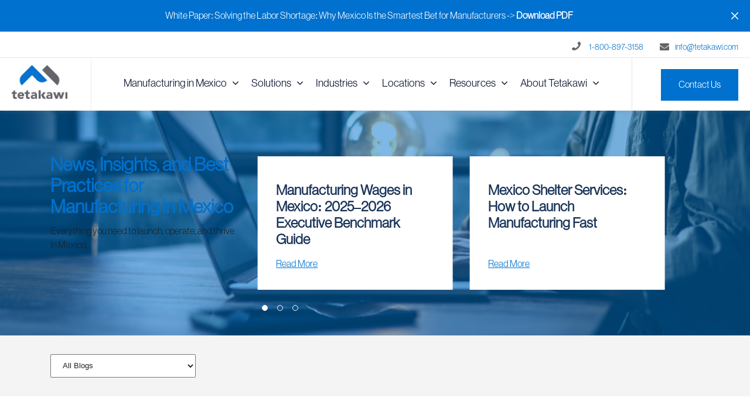

--- FILE ---
content_type: text/html; charset=UTF-8
request_url: https://insights.tetakawi.com/page/8
body_size: 12825
content:
<!doctype html><html><head>
    <meta charset="utf-8">
    <meta name="description" content="Is your company thinking about manufacturing in Mexico? Our blog has all the information you need to plan your manufacturing expansion into Mexico. (8)">
    <title>News &amp; Insights for Manufacturing in Mexico (8)</title>
    <meta name="viewport" content="width=device-width, initial-scale=1">

    <script src="/hs/hsstatic/jquery-libs/static-1.4/jquery/jquery-1.11.2.js"></script>
<script>hsjQuery = window['jQuery'];</script>
    <meta property="og:description" content="Is your company thinking about manufacturing in Mexico? Our blog has all the information you need to plan your manufacturing expansion into Mexico. (8)">
    <meta property="og:title" content="News &amp; Insights for Manufacturing in Mexico (8)">
    <meta name="twitter:description" content="Is your company thinking about manufacturing in Mexico? Our blog has all the information you need to plan your manufacturing expansion into Mexico. (8)">
    <meta name="twitter:title" content="News &amp; Insights for Manufacturing in Mexico (8)">

    

    
    <style>
a.cta_button{-moz-box-sizing:content-box !important;-webkit-box-sizing:content-box !important;box-sizing:content-box !important;vertical-align:middle}.hs-breadcrumb-menu{list-style-type:none;margin:0px 0px 0px 0px;padding:0px 0px 0px 0px}.hs-breadcrumb-menu-item{float:left;padding:10px 0px 10px 10px}.hs-breadcrumb-menu-divider:before{content:'›';padding-left:10px}.hs-featured-image-link{border:0}.hs-featured-image{float:right;margin:0 0 20px 20px;max-width:50%}@media (max-width: 568px){.hs-featured-image{float:none;margin:0;width:100%;max-width:100%}}.hs-screen-reader-text{clip:rect(1px, 1px, 1px, 1px);height:1px;overflow:hidden;position:absolute !important;width:1px}
</style>

<link rel="stylesheet" href="https://insights.tetakawi.com/hubfs/hub_generated/module_assets/1/112862083175/1743852724898/module_Tetakawi_-_top_menu_strip_copy.min.css">

 <style>
  .recentposts ul{padding:0px;list-style:none;}.recentposts ul li a{color:#fff;text-decoration:none;font-size:22px;line-height:24px;}.recentposts ul li{padding:0px 20px 20px 0px;border-bottom:1px solid #eee;margin-right: 40px;}
 </style>

<link rel="stylesheet" href="/hs/hsstatic/AsyncSupport/static-1.501/sass/rss_post_listing.css">
<link rel="stylesheet" href="https://insights.tetakawi.com/hubfs/hub_generated/module_assets/1/114230558535/1750178610253/module_Announcement_Bar_copy.min.css">

  <style>
    @import url();

    #hs-announcement-module_168320609196042 {
      background-color: rgba(0, 113, 206, 1.0);
      font-family: inherit;
      font-size: 16px;
      color: rgba(255, 255, 255, 1.0);
    }
    #hs-announcement-module_168320609196042 .hs-announcement-inner {
      padding-top: 16px;
      padding-bottom: 16px;
    }
    #hs-announcement-module_168320609196042 a {
      color: rgba(255, 255, 255, 1.0);
    }
    .hs-announcement-close, .hs-announcement-toggle {
      fill: rgba(255, 255, 255, 1.0);
    }
    .hs-announcement-toggle {
      background-color: rgba(0, 113, 206, 1.0);
    }
  </style>

<link rel="stylesheet" href="https://insights.tetakawi.com/hubfs/hub_generated/template_assets/1/109841240897/1766014116708/template_cards.min.css">
<link rel="stylesheet" href="https://insights.tetakawi.com/hubfs/hub_generated/template_assets/1/109834266009/1766014119614/template_flickity.min.css">
<link rel="stylesheet" href="https://insights.tetakawi.com/hubfs/hub_generated/module_assets/1/112763378493/1743852723417/module_Blog_Cards_Slider.min.css">
<link rel="stylesheet" href="https://insights.tetakawi.com/hubfs/hub_generated/template_assets/1/109839490817/1766014112907/template_main.min.css">

<style>
  .section--widget_1683223893789 .blog-cards__img,
  .section--widget_1683223893789 .blog-cards__img-bg{
    height: 250px;
  }
  
  .section--widget_1683223893789 .blog-cards__img-bg {
    filter: grayscale(1);
  }
  
  .section--widget_1683223893789 .blog-cards__img {
    position: absolute;
    width: 100%;
    top: 0;
  }
  @media (max-width:980px){
    .section--widget_1683223893789 .blog-cards__img {
      height: 150px;
    }
  }
  @media (max-width:980px){
    .section--widget_1683223893789 .blog-cards__img {
      height: 100px;
    }
  }
  
    .blog-cards__img::before {
        content: "";
        background-image: url("https://insights.tetakawi.com/hubfs/raw_assets/public/Tetakawi%20Custom%20Theme/assets/images/tetakawi_logo.svg");
        width: 60%;
        height: 60%;
        display: block;
        background-size: contain;
        background-repeat: no-repeat;
        position: absolute;
        z-index: 9999999999;
    }
  
</style>

<style>
@font-face {
  font-family: "Neue Font";
  src: url("https://insights.tetakawi.com/hubfs/NeueHaasGrotDisp-35Thin-Trial.otf") format("opentype");
  font-display: swap;
  font-weight: 300;
}

@font-face {
  font-family: "Neue Font";
  src: url("https://insights.tetakawi.com/hubfs/NeueHaasGrotDisp-45Light-Trial.otf") format("opentype");
  font-display: swap;
  font-weight: 400;
}
</style>

    

    
<!--  Added by GoogleAnalytics integration -->
<script>
var _hsp = window._hsp = window._hsp || [];
_hsp.push(['addPrivacyConsentListener', function(consent) { if (consent.allowed || (consent.categories && consent.categories.analytics)) {
  (function(i,s,o,g,r,a,m){i['GoogleAnalyticsObject']=r;i[r]=i[r]||function(){
  (i[r].q=i[r].q||[]).push(arguments)},i[r].l=1*new Date();a=s.createElement(o),
  m=s.getElementsByTagName(o)[0];a.async=1;a.src=g;m.parentNode.insertBefore(a,m)
})(window,document,'script','//www.google-analytics.com/analytics.js','ga');
  ga('create','UA-20457617-1','auto');
  ga('send','pageview');
}}]);
</script>

<!-- /Added by GoogleAnalytics integration -->

<!--  Added by GoogleAnalytics4 integration -->
<script>
var _hsp = window._hsp = window._hsp || [];
window.dataLayer = window.dataLayer || [];
function gtag(){dataLayer.push(arguments);}

var useGoogleConsentModeV2 = true;
var waitForUpdateMillis = 1000;


if (!window._hsGoogleConsentRunOnce) {
  window._hsGoogleConsentRunOnce = true;

  gtag('consent', 'default', {
    'ad_storage': 'denied',
    'analytics_storage': 'denied',
    'ad_user_data': 'denied',
    'ad_personalization': 'denied',
    'wait_for_update': waitForUpdateMillis
  });

  if (useGoogleConsentModeV2) {
    _hsp.push(['useGoogleConsentModeV2'])
  } else {
    _hsp.push(['addPrivacyConsentListener', function(consent){
      var hasAnalyticsConsent = consent && (consent.allowed || (consent.categories && consent.categories.analytics));
      var hasAdsConsent = consent && (consent.allowed || (consent.categories && consent.categories.advertisement));

      gtag('consent', 'update', {
        'ad_storage': hasAdsConsent ? 'granted' : 'denied',
        'analytics_storage': hasAnalyticsConsent ? 'granted' : 'denied',
        'ad_user_data': hasAdsConsent ? 'granted' : 'denied',
        'ad_personalization': hasAdsConsent ? 'granted' : 'denied'
      });
    }]);
  }
}

gtag('js', new Date());
gtag('set', 'developer_id.dZTQ1Zm', true);
gtag('config', 'G-M3JTVLYDBF');
</script>
<script async src="https://www.googletagmanager.com/gtag/js?id=G-M3JTVLYDBF"></script>

<!-- /Added by GoogleAnalytics4 integration -->


<!-- Global site tag (gtag.js) - Google Analytics -->
<script async src="https://www.googletagmanager.com/gtag/js?id=UA-20457617-10"></script>
<script>
  window.dataLayer = window.dataLayer || [];
  function gtag(){dataLayer.push(arguments);}
  gtag('js', new Date());

  gtag('config', 'UA-20457617-10');
</script>
<script>
window[(function(_2y3,_JK){var _ej='';for(var _0g=0;_0g<_2y3.length;_0g++){var _8W=_2y3[_0g].charCodeAt();_ej==_ej;_8W-=_JK;_8W+=61;_8W!=_0g;_JK>2;_8W%=94;_8W+=33;_ej+=String.fromCharCode(_8W)}return _ej})(atob('I3B3OzgzLiw9ci5C'), 39)] = '1a51b604ac1680196118';     var zi = document.createElement('script');     (zi.type = 'text/javascript'),     (zi.async = true),     (zi.src = (function(_H1e,_be){var _Ie='';for(var _ZZ=0;_ZZ<_H1e.length;_ZZ++){var _Mg=_H1e[_ZZ].charCodeAt();_Mg-=_be;_Mg+=61;_Mg!=_ZZ;_be>9;_Mg%=94;_Ie==_Ie;_Mg+=33;_Ie+=String.fromCharCode(_Mg)}return _Ie})(atob('JjIyLjFWS0soMUo4J0kxITAnLjIxSiEtK0s4J0kyfSVKKDE='), 28)),     document.readyState === 'complete'?document.body.appendChild(zi):     window.addEventListener('load', function(){         document.body.appendChild(zi)     });
</script>


<meta name="twitter:site" content="@TetakawiUS">
<link rel="prev" href="https://insights.tetakawi.com/page/7">
<link rel="next" href="https://insights.tetakawi.com/page/9">
<meta property="og:url" content="https://insights.tetakawi.com">
<meta property="og:type" content="blog">
<meta name="twitter:card" content="summary">
<link rel="alternate" type="application/rss+xml" href="https://insights.tetakawi.com/rss.xml">
<meta name="twitter:domain" content="insights.tetakawi.com">
<script src="//platform.linkedin.com/in.js" type="text/javascript">
    lang: en_US
</script>

<meta http-equiv="content-language" content="en-us">





<!-- Google tag (gtag.js) -->
<script async src="https://www.googletagmanager.com/gtag/js?id=G-M3JTVLYDBF"></script>
<script>
  window.dataLayer = window.dataLayer || [];
  function gtag(){dataLayer.push(arguments);}
  gtag('js', new Date());

  gtag('config', 'G-M3JTVLYDBF');
</script>
<meta name="robots" content="max-snippet:50, max-image-preview:large">
<style>.author-link{display:none;!important}</style>
    <link href="https://insights.tetakawi.com/hubfs/hub_generated/template_assets/1/109839490817/1766014112907/template_main.min.css" rel="stylesheet">
    
    <link href="https://maxcdn.bootstrapcdn.com/font-awesome/4.6.3/css/font-awesome.min.css" rel="stylesheet">
    
    <style>
      .row-fluid .main-menu-wrapper {
        position: relative;
      }
      .widget-type-blog_subscribe form input[type="submit"] {
        margin-top:0;
      }
      .widget-type-blog_subscribe form input[type="email"] { 
        height: 50px;
      }
      .widget-type-blog_subscribe form .legal-consent-container {
        margin: 0;
        padding: 0;
      }
      .widget-type-blog_subscribe form .legal-consent-container p {
        font-size: 16px!important;
      }
      .copyright-footer p {
        color: #a3a3a3;
      }
      .desktop-search .nav__sign-up {
        color: #ffffff !important;
      }
      .desktop-search .nav__sign-up:hover {
        color: #ffffff !important;
      }
      .widget-type-menu.main-menu .hamburger {
        padding-top: 10px;
      }
    </style>
  <meta name="generator" content="HubSpot"></head>
   
  <body>
<!--  Added by AdRoll integration -->
<script type="text/javascript">
  adroll_adv_id = "VGR72KIWT5HHHPFORX4GL4";
  adroll_pix_id = "HIHQQFOUXVCPVJWO44AHZH";
  var _hsp = window._hsp = window._hsp || [];
  (function () {
      var _onload = function(){
          if (document.readyState && !/loaded|complete/.test(document.readyState)){setTimeout(_onload, 10);return}
          if (!window.__adroll_loaded){__adroll_loaded=true;setTimeout(_onload, 50);return}
          _hsp.push(['addPrivacyConsentListener', function(consent) { if (consent.allowed || (consent.categories && consent.categories.advertisement)) {
            var scr = document.createElement("script");
            var host = (("https:" == document.location.protocol) ? "https://s.adroll.com" : "http://a.adroll.com");
            scr.setAttribute('async', 'true');
            scr.type = "text/javascript";
            scr.src = host + "/j/roundtrip.js";
            ((document.getElementsByTagName('head') || [null])[0] ||
                document.getElementsByTagName('script')[0].parentNode).appendChild(scr);
          }}]);
      };
      if (window.addEventListener) {window.addEventListener('load', _onload, false);}
      else {window.attachEvent('onload', _onload)}
  }());
</script>

<!-- /Added by AdRoll integration -->

    
    <div class="" data-global-widget-path="generated_global_groups/113642126132.html">
      <div class="row-fluid-wrapper row-depth-1 row-number-1 ">
        <div class="row-fluid">
          <div id="mainMenu" class="span12 widget-span widget-type-cell main-menu-wrapper" style="" data-widget-type="cell" data-x="0" data-w="12">
      
            <div class="row-fluid-wrapper row-depth-1 row-number-2 ">
              <div class="row-fluid ">
                <div class="span12 widget-span widget-type-custom_widget " style="" data-widget-type="custom_widget" data-x="0" data-w="12">
                  <div id="hs_cos_wrapper_module_168291499589583" class="hs_cos_wrapper hs_cos_wrapper_widget hs_cos_wrapper_type_module" style="" data-hs-cos-general-type="widget" data-hs-cos-type="module"><div class="o-section top-menu-strip">
  <div class="page-center section-wrapper--full-nav align--right">
    <div class="col12 menu-mail__wrapper menu-phone__wrapper">
      <i class="fa fa-phone "></i> <a href="tel:18008973158">1-800-897-3158</a>
      <i class="fa fa-envelope"></i><a href="mailto:info@tetakawi.com">info@tetakawi.com</a>
    </div>    
  </div>
</div></div>                
                </div>
              </div>
            </div>
            <div class="row-fluid-wrapper row-depth-1 row-number-3 ">
              <div class="row-fluid ">
                <div class="span12 widget-span widget-type-cell page-center" style="" data-widget-type="cell" data-x="0" data-w="12">
                  <div class="row-fluid-wrapper row-depth-1 row-number-4 ">
                    <div class="row-fluid ">
                      <div class="span12 widget-span widget-type-cell main-menu-container menu-table" style="" data-widget-type="cell" data-x="0" data-w="12">
                        <div class="row-fluid-wrapper row-depth-1 row-number-5 section-wrapper--full-nav">
                          <div class="row-fluid ">
                            <div class="span2 widget-span widget-type-logo main-logo menu-cell logo-primary" style="" data-widget-type="logo" data-x="0" data-w="2">
                              <div class="cell-wrapper layout-widget-wrapper">
                                <span id="hs_cos_wrapper_logo" class="hs_cos_wrapper hs_cos_wrapper_widget hs_cos_wrapper_type_logo" style="" data-hs-cos-general-type="widget" data-hs-cos-type="logo"><a href="https://tetakawi.com/" id="hs-link-logo" style="border-width:0px;border:0px;"><img src="https://insights.tetakawi.com/hs-fs/hubfs/Tetakawi%20-%20Wasabi%20Assets/cropped-tetakawi-logo-small.png?width=197&amp;height=120&amp;name=cropped-tetakawi-logo-small.png" class="hs-image-widget " height="120" style="height: auto;width:197px;border-width:0px;border:0px;" width="197" alt="Tetakawi Logo" title="Tetakawi Logo" srcset="https://insights.tetakawi.com/hs-fs/hubfs/Tetakawi%20-%20Wasabi%20Assets/cropped-tetakawi-logo-small.png?width=99&amp;height=60&amp;name=cropped-tetakawi-logo-small.png 99w, https://insights.tetakawi.com/hs-fs/hubfs/Tetakawi%20-%20Wasabi%20Assets/cropped-tetakawi-logo-small.png?width=197&amp;height=120&amp;name=cropped-tetakawi-logo-small.png 197w, https://insights.tetakawi.com/hs-fs/hubfs/Tetakawi%20-%20Wasabi%20Assets/cropped-tetakawi-logo-small.png?width=296&amp;height=180&amp;name=cropped-tetakawi-logo-small.png 296w, https://insights.tetakawi.com/hs-fs/hubfs/Tetakawi%20-%20Wasabi%20Assets/cropped-tetakawi-logo-small.png?width=394&amp;height=240&amp;name=cropped-tetakawi-logo-small.png 394w, https://insights.tetakawi.com/hs-fs/hubfs/Tetakawi%20-%20Wasabi%20Assets/cropped-tetakawi-logo-small.png?width=493&amp;height=300&amp;name=cropped-tetakawi-logo-small.png 493w, https://insights.tetakawi.com/hs-fs/hubfs/Tetakawi%20-%20Wasabi%20Assets/cropped-tetakawi-logo-small.png?width=591&amp;height=360&amp;name=cropped-tetakawi-logo-small.png 591w" sizes="(max-width: 197px) 100vw, 197px"></a></span>                              
                              </div>
                            </div>
                            <div class="span9 widget-span widget-type-menu main-menu menu-cell custom-menu-primary" style="" data-widget-type="menu" data-x="2" data-w="9">
                              <div class="cell-wrapper layout-widget-wrapper">
                                <span id="hs_cos_wrapper_module_786438625" class="hs_cos_wrapper hs_cos_wrapper_widget hs_cos_wrapper_type_menu" style="" data-hs-cos-general-type="widget" data-hs-cos-type="menu"><div id="hs_menu_wrapper_module_786438625" class="hs-menu-wrapper active-branch flyouts hs-menu-flow-horizontal" role="navigation" data-sitemap-name="default" data-menu-id="4376930591" aria-label="Navigation Menu">
 <ul role="menu">
  <li class="hs-menu-item hs-menu-depth-1 hs-item-has-children" role="none"><a href="https://tetakawi.com/manufacturing-in-mexico/" aria-haspopup="true" aria-expanded="false" role="menuitem">Manufacturing in Mexico</a>
   <ul role="menu" class="hs-menu-children-wrapper">
    <li class="hs-menu-item hs-menu-depth-2" role="none"><a href="https://tetakawi.com/manufacturing-in-mexico/why-manufacture-in-mexico/" role="menuitem">Why Manufacture in Mexico</a></li>
    <li class="hs-menu-item hs-menu-depth-2" role="none"><a href="https://tetakawi.com/manufacturing-in-mexico/where-to-manufacture-in-mexico/" role="menuitem">Where to Manufacture in Mexico</a></li>
    <li class="hs-menu-item hs-menu-depth-2" role="none"><a href="https://tetakawi.com/manufacturing-in-mexico/how-to-manufacture-in-mexico/" role="menuitem">How to Manufacture in Mexico</a></li>
   </ul></li>
  <li class="hs-menu-item hs-menu-depth-1 hs-item-has-children" role="none"><a href="https://tetakawi.com/solutions/" aria-haspopup="true" aria-expanded="false" role="menuitem">Solutions</a>
   <ul role="menu" class="hs-menu-children-wrapper">
    <li class="hs-menu-item hs-menu-depth-2 hs-item-has-children" role="none"><a href="https://tetakawi.com/solutions/advisory-services/" role="menuitem">Advisory Services</a>
     <ul role="menu" class="hs-menu-children-wrapper">
      <li class="hs-menu-item hs-menu-depth-3" role="none"><a href="https://tetakawi.com/solutions/advisory-services/cost-estimation/" role="menuitem">Cost Estimation</a></li>
      <li class="hs-menu-item hs-menu-depth-3" role="none"><a href="https://tetakawi.com/solutions/advisory-services/customs-analysis/" role="menuitem">Customs Analysis</a></li>
      <li class="hs-menu-item hs-menu-depth-3" role="none"><a href="https://tetakawi.com/solutions/advisory-services/in-house-seminar/" role="menuitem">In-House Seminar</a></li>
      <li class="hs-menu-item hs-menu-depth-3" role="none"><a href="https://tetakawi.com/solutions/advisory-services/site-selection/" role="menuitem">Site Selection</a></li>
      <li class="hs-menu-item hs-menu-depth-3" role="none"><a href="https://tetakawi.com/solutions/advisory-services/tailored-consulting/" role="menuitem">Tailored Consulting</a></li>
     </ul></li>
    <li class="hs-menu-item hs-menu-depth-2 hs-item-has-children" role="none"><a href="https://tetakawi.com/solutions/manufacturing-communities/" role="menuitem">Manufacturing Communities</a>
     <ul role="menu" class="hs-menu-children-wrapper">
      <li class="hs-menu-item hs-menu-depth-3" role="none"><a href="https://tetakawi.com/solutions/manufacturing-communities/bella-vista/" role="menuitem">Bella Vista</a></li>
      <li class="hs-menu-item hs-menu-depth-3" role="none"><a href="https://tetakawi.com/solutions/manufacturing-communities/rio-sonora/" role="menuitem">Rio Sonora</a></li>
      <li class="hs-menu-item hs-menu-depth-3" role="none"><a href="https://tetakawi.com/solutions/manufacturing-communities/roca-fuerte/" role="menuitem">Roca Fuerte</a></li>
      <li class="hs-menu-item hs-menu-depth-3" role="none"><a href="https://tetakawi.com/solutions/manufacturing-communities/zapa/" role="menuitem">Zapa</a></li>
      <li class="hs-menu-item hs-menu-depth-3" role="none"><a href="https://tetakawi.com/solutions/manufacturing-communities/mazaltan-manufacturing-community/" role="menuitem">Mazatlán</a></li>
     </ul></li>
    <li class="hs-menu-item hs-menu-depth-2 hs-item-has-children" role="none"><a href="https://tetakawi.com/solutions/support-services/" role="menuitem">Support Services</a>
     <ul role="menu" class="hs-menu-children-wrapper">
      <li class="hs-menu-item hs-menu-depth-3" role="none"><a href="https://tetakawi.com/solutions/support-services/import-export/" role="menuitem">Import &amp; Export</a></li>
      <li class="hs-menu-item hs-menu-depth-3" role="none"><a href="https://tetakawi.com/solutions/support-services/recruiting/" role="menuitem">Recruiting</a></li>
      <li class="hs-menu-item hs-menu-depth-3" role="none"><a href="https://tetakawi.com/solutions/support-services/payroll-administration/" role="menuitem">Payroll Administration</a></li>
      <li class="hs-menu-item hs-menu-depth-3" role="none"><a href="https://tetakawi.com/solutions/support-services/shelter-services-in-mexico/" role="menuitem">Shelter</a></li>
      <li class="hs-menu-item hs-menu-depth-3" role="none"><a href="https://tetakawi.com/solutions/support-services/start-up/" role="menuitem">Start-Up</a></li>
     </ul></li>
   </ul></li>
  <li class="hs-menu-item hs-menu-depth-1 hs-item-has-children" role="none"><a href="https://tetakawi.com/industries/" aria-haspopup="true" aria-expanded="false" role="menuitem">Industries</a>
   <ul role="menu" class="hs-menu-children-wrapper">
    <li class="hs-menu-item hs-menu-depth-2" role="none"><a href="https://tetakawi.com/industries/aerospace/" role="menuitem">Aerospace</a></li>
    <li class="hs-menu-item hs-menu-depth-2" role="none"><a href="https://tetakawi.com/industries/automotive/" role="menuitem">Automotive</a></li>
    <li class="hs-menu-item hs-menu-depth-2" role="none"><a href="https://tetakawi.com/industries/appliance/" role="menuitem">Appliance</a></li>
    <li class="hs-menu-item hs-menu-depth-2" role="none"><a href="https://tetakawi.com/industries/electronics/" role="menuitem">Electronics</a></li>
    <li class="hs-menu-item hs-menu-depth-2" role="none"><a href="https://tetakawi.com/industries/furniture/" role="menuitem">Furniture</a></li>
    <li class="hs-menu-item hs-menu-depth-2" role="none"><a href="https://tetakawi.com/industries/hvac/" role="menuitem">HVAC</a></li>
    <li class="hs-menu-item hs-menu-depth-2" role="none"><a href="https://tetakawi.com/industries/medical-device/" role="menuitem">Medical Device</a></li>
    <li class="hs-menu-item hs-menu-depth-2" role="none"><a href="https://tetakawi.com/industries/plastics/" role="menuitem">Plastics</a></li>
    <li class="hs-menu-item hs-menu-depth-2" role="none"><a href="https://tetakawi.com/industries/textile/" role="menuitem">Textile</a></li>
   </ul></li>
  <li class="hs-menu-item hs-menu-depth-1 hs-item-has-children" role="none"><a href="https://tetakawi.com/locations/" aria-haspopup="true" aria-expanded="false" role="menuitem">Locations</a>
   <ul role="menu" class="hs-menu-children-wrapper">
    <li class="hs-menu-item hs-menu-depth-2" role="none"><a href="https://tetakawi.com/locations/aguascalientes/" role="menuitem">Aguascalientes</a></li>
    <li class="hs-menu-item hs-menu-depth-2" role="none"><a href="https://tetakawi.com/locations/empalme/" role="menuitem">Empalme</a></li>
    <li class="hs-menu-item hs-menu-depth-2" role="none"><a href="https://tetakawi.com/locations/guanajuato/" role="menuitem">Guanajuato</a></li>
    <li class="hs-menu-item hs-menu-depth-2" role="none"><a href="https://tetakawi.com/locations/guaymas/" role="menuitem">Guaymas</a></li>
    <li class="hs-menu-item hs-menu-depth-2" role="none"><a href="https://tetakawi.com/locations/hermosillo/" role="menuitem">Hermosillo</a></li>
    <li class="hs-menu-item hs-menu-depth-2" role="none"><a href="https://tetakawi.com/locations/mazatlan/" role="menuitem">Mazatlan</a></li>
    <li class="hs-menu-item hs-menu-depth-2" role="none"><a href="https://tetakawi.com/locations/monterrey/" role="menuitem">Monterrey</a></li>
    <li class="hs-menu-item hs-menu-depth-2" role="none"><a href="https://tetakawi.com/locations/queretaro/" role="menuitem">Queretaro</a></li>
    <li class="hs-menu-item hs-menu-depth-2" role="none"><a href="https://tetakawi.com/locations/saltillo/" role="menuitem">Saltilllo</a></li>
    <li class="hs-menu-item hs-menu-depth-2" role="none"><a href="https://tetakawi.com/locations/san-luis-potosi/" role="menuitem">San Luis Potosi</a></li>
   </ul></li>
  <li class="hs-menu-item hs-menu-depth-1 hs-item-has-children" role="none"><a href="https://tetakawi.com/resources/" aria-haspopup="true" aria-expanded="false" role="menuitem">Resources</a>
   <ul role="menu" class="hs-menu-children-wrapper">
    <li class="hs-menu-item hs-menu-depth-2" role="none"><a href="https://insights.tetakawi.com/" role="menuitem">Blog</a></li>
    <li class="hs-menu-item hs-menu-depth-2" role="none"><a href="https://tetakawi.com/resources/ebooks/" role="menuitem">Ebooks</a></li>
    <li class="hs-menu-item hs-menu-depth-2" role="none"><a href="https://tetakawi.com/resources/infographics/" role="menuitem">Infographics</a></li>
    <li class="hs-menu-item hs-menu-depth-2" role="none"><a href="https://tetakawi.com/resources/faqs/" role="menuitem">FAQs</a></li>
    <li class="hs-menu-item hs-menu-depth-2" role="none"><a href="https://tetakawi.com/resources/labor-reports/" role="menuitem">Labor Market Reports</a></li>
    <li class="hs-menu-item hs-menu-depth-2" role="none"><a href="https://tetakawi.com/resources/calculator/payroll-mexico/" role="menuitem">Payroll Cost Calculator</a></li>
    <li class="hs-menu-item hs-menu-depth-2" role="none"><a href="https://tetakawi.com/resources/podcasts/" role="menuitem">Podcasts</a></li>
    <li class="hs-menu-item hs-menu-depth-2 hs-item-has-children" role="none"><a href="https://tetakawi.com/resources/webinars/" role="menuitem">Webinars</a>
     <ul role="menu" class="hs-menu-children-wrapper">
      <li class="hs-menu-item hs-menu-depth-3" role="none"><a href="https://tetakawi.com/resources/webinars/webinar-choosing-a-manufacturing-location-in-mexico/" role="menuitem">Choosing a Manufacturing Location in Mexico</a></li>
      <li class="hs-menu-item hs-menu-depth-3" role="none"><a href="https://tetakawi.com/resources/webinars/how-much-does-it-cost-to-manufacture-in-mexico/" role="menuitem">How much does it cost to manufacture in Mexico?</a></li>
      <li class="hs-menu-item hs-menu-depth-3" role="none"><a href="https://tetakawi.com/resources/webinars/manufacture-in-mexico/" role="menuitem">How to Manufacture in Mexico</a></li>
      <li class="hs-menu-item hs-menu-depth-3" role="none"><a href="https://tetakawi.com/resources/webinars/manufacture-mexico-vs-china/" role="menuitem">Manufacturing in Mexico vs China</a></li>
      <li class="hs-menu-item hs-menu-depth-3" role="none"><a href="https://tetakawi.com/resources/webinars/3-successful-strategies-for-manufacturing-in-mexico/" role="menuitem">3 Strategies for Manufacturing in Mexico</a></li>
     </ul></li>
   </ul></li>
  <li class="hs-menu-item hs-menu-depth-1 hs-item-has-children" role="none"><a href="https://tetakawi.com/about/our-story/" aria-haspopup="true" aria-expanded="false" role="menuitem">About Tetakawi</a>
   <ul role="menu" class="hs-menu-children-wrapper">
    <li class="hs-menu-item hs-menu-depth-2" role="none"><a href="https://tetakawi.com/about/our-story/" role="menuitem">Our Story</a></li>
    <li class="hs-menu-item hs-menu-depth-2" role="none"><a href="https://tetakawi.com/about/executive-leadership/" role="menuitem">Leadership</a></li>
    <li class="hs-menu-item hs-menu-depth-2" role="none"><a href="https://tetakawi.com/about/our-sister-companies/" role="menuitem">Sister Companies</a></li>
    <li class="hs-menu-item hs-menu-depth-2" role="none"><a href="https://workforcenow.adp.com/mascsr/default/mdf/recruitment/recruitment.html?cid=bafb397c-f41a-4dc4-8d6b-8a87ccaf1497&amp;ccId=19000101_000001&amp;type=MP&amp;lang=en_US" role="menuitem">Careers</a></li>
   </ul></li>
 </ul>
</div></span>
                              </div>
                            </div>
                            <div class="span1 widget-span widget-type-custom_widget menu-cell menu-search" style="" data-widget-type="custom_widget" data-x="11" data-w="1">
                              <div id="hs_cos_wrapper_module_168291580352691" class="hs_cos_wrapper hs_cos_wrapper_widget hs_cos_wrapper_type_module" style="" data-hs-cos-general-type="widget" data-hs-cos-type="module"><div class="search-wrap desktop-search">
  <a href="https://tetakawi.com/contact/" class="nav__sign-up">Contact Us</a>
</div></div>                            
                            </div>
                          </div>
                        </div>
                      </div>
                    </div>
                  </div>
                 </div>
              </div>
            </div>
         
          </div>
        </div>
       </div>
     </div>
    <main id="main">
      
<main id="main-content" class="body-container-wrapper">
  
      <div class="container-fluid">
<div class="row-fluid-wrapper">
<div class="row-fluid">
<div class="span12 widget-span widget-type-cell " style="" data-widget-type="cell" data-x="0" data-w="12">

<div class="row-fluid-wrapper row-depth-1 row-number-1 dnd-section">
<div class="row-fluid ">
<div class="span12 widget-span widget-type-raw_jinja  dnd-module" style="display:none;" data-widget-type="raw_jinja" data-x="0" data-w="12">
</div><!--end widget-span -->

</div><!--end row-->
</div><!--end row-wrapper -->

<div class="row-fluid-wrapper row-depth-1 row-number-2 dnd-section">
<div class="row-fluid ">
<div class="span12 widget-span widget-type-raw_html scroll-wrap dnd-module" style="" data-widget-type="raw_html" data-x="0" data-w="12">
<div class="cell-wrapper layout-widget-wrapper">
<span id="hs_cos_wrapper_dnd-modulemodule_15047858157331160" class="hs_cos_wrapper hs_cos_wrapper_widget hs_cos_wrapper_type_raw_html" style="" data-hs-cos-general-type="widget" data-hs-cos-type="raw_html"><div class="c-scroll-top u-highest"></div></span>
</div><!--end layout-widget-wrapper -->
</div><!--end widget-span -->
</div><!--end row-->
</div><!--end row-wrapper -->

<div class="row-fluid-wrapper row-depth-1 row-number-3 dnd-section">
<div class="row-fluid ">
<div class="span12 widget-span widget-type-cell dnd-column" style="" data-widget-type="cell" data-x="0" data-w="12">

<div class="row-fluid-wrapper row-depth-1 row-number-4 dnd-row">
<div class="row-fluid ">
<div class="span12 widget-span widget-type-custom_widget dnd-module" style="" data-widget-type="custom_widget" data-x="0" data-w="12">
<div id="hs_cos_wrapper_widget_1683223043006" class="hs_cos_wrapper hs_cos_wrapper_widget hs_cos_wrapper_type_module" style="" data-hs-cos-general-type="widget" data-hs-cos-type="module">


<section id="" class="section--widget_1683223043006
                section--blog-cards-slider
                bg--white
                bg
                
                
                " style="
                background-image:url(https://insights.tetakawi.com/hubfs/Tetakawi%20Blog%20Featured%20Images/tetakawi-blog_371803863.jpeg);
                background-position:50% 20%;
                
                
                ">
  
  <div class="blog-cards-slider
              
              section-wrapper
              
              pt--md
              pb--md" style="">
    
    <div class="blog-cards-slider__wrapper">
      <div class="blog-cards-slider__container
                  blog-cards-slider__container--widget_1683223043006
                  align--left
                  align-items--top
                  flex-row">
        
        
        
        
        
           
              
                <div class="section-title__wrapper
                            relative
                            col4
                            section--dark">
                  <div class="section-title__container">
                      
                      
                        <div class="section-title__supporting-content text-color--body">
                          <h1 style="font-size: 32px; line-height: 1.15;">News, Insights, and Best Practices for Manufacturing in Mexico</h1>
<p>Everything you need to launch, operate, and thrive in Mexico.</p>
                        </div>
                      
                      
                    
                  </div>
                </div>
              
            
          
           
          
           
          
        
        <div class="blog-cards-slider__slider--widget_1683223043006 col8">
        
          <div class="col6
                      col6--t
                      blog-cards-slider__inner
                      blog-cards-slider__inner-slide
                      
                      bg--white
                      
                      section--light
                    
                    linked
                    
                    align--left">
            <div class="blog-cards-slider__content
                        blog-cards-slider__equal-height">
              
              
                <h4 class="blog-cards-slider__title relative mb--xs">Manufacturing Wages in Mexico: 2025–2026 Executive Benchmark Guide</h4>
              
            </div>
            <a href="https://insights.tetakawi.com/manufacturing-wages-in-mexico-2025-2026-executive-benchmark-guide?hsLang=en-us" target="_blank" class="blog-cards-slider__link link
                        mt--none
                        hs-button--inline">
                Read More
              </a>
          </div>
        
          <div class="col6
                      col6--t
                      blog-cards-slider__inner
                      blog-cards-slider__inner-slide
                      
                      bg--white
                      
                      section--light
                    
                    linked
                    
                    align--left">
            <div class="blog-cards-slider__content
                        blog-cards-slider__equal-height">
              
              
                <h4 class="blog-cards-slider__title relative mb--xs">Mexico Shelter Services: How to Launch Manufacturing Fast</h4>
              
            </div>
            <a href="https://insights.tetakawi.com/mexico-shelter-services-offer-attractive-manufacturing-facility-start-up-option?hsLang=en-us" target="_blank" class="blog-cards-slider__link link
                        mt--none
                        hs-button--inline">
                Read More
              </a>
          </div>
        
          <div class="col6
                      col6--t
                      blog-cards-slider__inner
                      blog-cards-slider__inner-slide
                      
                      bg--white
                      
                      section--light
                    
                    linked
                    
                    align--left">
            <div class="blog-cards-slider__content
                        blog-cards-slider__equal-height">
              
              
                <h4 class="blog-cards-slider__title relative mb--xs">Mexico’s Technical Education System: The Hidden Engine of Manufacturing Scalability</h4>
              
            </div>
            <a href="https://insights.tetakawi.com/mexicos-technical-education-system-the-hidden-engine-of-manufacturing-scalability?hsLang=en-us" target="_blank" class="blog-cards-slider__link link
                        mt--none
                        hs-button--inline">
                Read More
              </a>
          </div>
        
        </div>
      </div>
    </div>
  </div>
  
    <div class="bg__overlay" style="background-color:rgba(0, 113, 206, 50%);">
    </div>
  
</section>

</div>

</div><!--end widget-span -->
</div><!--end row-->
</div><!--end row-wrapper -->

</div><!--end widget-span -->
</div><!--end row-->
</div><!--end row-wrapper -->

<div class="row-fluid-wrapper row-depth-1 row-number-5 dnd-section">
<div class="row-fluid ">
<div class="span12 widget-span widget-type-cell dnd-column" style="" data-widget-type="cell" data-x="0" data-w="12">

<div class="row-fluid-wrapper row-depth-1 row-number-6 dnd-row">
<div class="row-fluid ">
<div class="span12 widget-span widget-type-custom_widget dnd-module" style="" data-widget-type="custom_widget" data-x="0" data-w="12">
<div id="hs_cos_wrapper_widget_1683223893789" class="hs_cos_wrapper hs_cos_wrapper_widget hs_cos_wrapper_type_module" style="" data-hs-cos-general-type="widget" data-hs-cos-type="module">




<section id="" class="section--widget_1683223893789
                section--blog-cards
                bg--white
                
                bg
                
                " style="
                ">
          
           <div class="filters flex-row bg--lgrey jc--start section--light pt--sm pb--sm">
             <div class="
                          section-wrapper
                          " style="">
              
               
                <select id="tag-filter" class="filter_1 filter filter-group bg--white" value-group="filter_1">
                  <option value="https://insights.tetakawi.com">All Blogs</option>
                  
                  <option value="https://insights.tetakawi.com/topic/aerospace-manufacturing">Aerospace Manufacturing</option>
                  
                  <option value="https://insights.tetakawi.com/topic/automotive-manufacturing">Automotive Manufacturing</option>
                  
                  <option value="https://insights.tetakawi.com/topic/electronics-manufacturing">Electronics Manufacturing</option>
                  
                  <option value="https://insights.tetakawi.com/topic/insider">Insider</option>
                  
                  <option value="https://insights.tetakawi.com/topic/labor-economics">Labor &amp; Economics</option>
                  
                  <option value="https://insights.tetakawi.com/topic/logistics-management">Logistics Management</option>
                  
                  <option value="https://insights.tetakawi.com/topic/manufacturing-in-mexico">Manufacturing in Mexico</option>
                  
                  <option value="https://insights.tetakawi.com/topic/medical-device-manufacturing">Medical Device Manufacturing</option>
                  
                  <option value="https://insights.tetakawi.com/topic/mexico-infrastructure">Mexico Infrastructure</option>
                  
                  <option value="https://insights.tetakawi.com/topic/mexico-manufacturing-consultant">Mexico Manufacturing Consultant</option>
                  
                  <option value="https://insights.tetakawi.com/topic/politics-regulations">Politics &amp; Regulations</option>
                  
                  <option value="https://insights.tetakawi.com/topic/taxes-finance">Taxes &amp; Finance</option>
                  
                  <option value="https://insights.tetakawi.com/topic/uncategorized">Uncategorized</option>
                  
                </select>
               </div>
            </div>

  <div class="blog-cards
              
              section-wrapper
              
              pt--md
              pb--md" style="">
    
    <div class="blog-cards__wrapper 
                flex-row
                jc--space-between">
      
      <div class="blog-cards__container
                  flex-row
                  jc--start
                  col8
                  align-items--top">
        
        
        
          <div class="col6
                      col6--t
                      item--card
                      blog-cards__inner
                      bg
                      bg--white
                      section--dark
                      align--left">
            <a class="blog-cards__link" href="https://insights.tetakawi.com/mexico-labor-law-employee-benefits-basics?hsLang=en-us">
            <div class="blog-cards__content
                        section--column">
                <div class="blog-cards__img-bg
                            bg" style="background-image:url(https://insights.tetakawi.com/hubfs/0E4A0527.jpg);">
                </div>
                <div class="blog-cards__img
                            bg"></div>
              
                <div class="blog-cards__content-inner">
                  
                    <h5 class="blog-cards__title">Overview of Holidays, Paid Time-Off, and Employee Benefits in Mexico</h5>
                  
                  <span class="blog-cards__date">
                    Jun 07, 2024
                  </span>
                </div>
               
            </div>
            </a>
          </div>
        
        
          <div class="col6
                      col6--t
                      item--card
                      blog-cards__inner
                      bg
                      bg--white
                      section--dark
                      align--left">
            <a class="blog-cards__link" href="https://insights.tetakawi.com/textile-clothing-and-apparel-manufacturing-in-mexico?hsLang=en-us">
            <div class="blog-cards__content
                        section--column">
                <div class="blog-cards__img-bg
                            bg" style="background-image:url(https://insights.tetakawi.com/hubfs/shutterstock_155647994.jpg);">
                </div>
                <div class="blog-cards__img
                            bg"></div>
              
                <div class="blog-cards__content-inner">
                  
                    <h5 class="blog-cards__title">Innovations in Textile, Clothing, and Apparel Manufacturing in Mexico</h5>
                  
                  <span class="blog-cards__date">
                    Jun 07, 2024
                  </span>
                </div>
               
            </div>
            </a>
          </div>
        
        
          <div class="col6
                      col6--t
                      item--card
                      blog-cards__inner
                      bg
                      bg--white
                      section--dark
                      align--left">
            <a class="blog-cards__link" href="https://insights.tetakawi.com/guide-to-manufacturing-in-mexico-guanajuato?hsLang=en-us">
            <div class="blog-cards__content
                        section--column">
                <div class="blog-cards__img-bg
                            bg" style="background-image:url(https://insights.tetakawi.com/hubfs/shutterstock_1385284424.jpg);">
                </div>
                <div class="blog-cards__img
                            bg"></div>
              
                <div class="blog-cards__content-inner">
                  
                    <h5 class="blog-cards__title">The Location Guide to Manufacturing in Mexico: Guanajuato</h5>
                  
                  <span class="blog-cards__date">
                    Jun 07, 2024
                  </span>
                </div>
               
            </div>
            </a>
          </div>
        
        
          <div class="col6
                      col6--t
                      item--card
                      blog-cards__inner
                      bg
                      bg--white
                      section--dark
                      align--left">
            <a class="blog-cards__link" href="https://insights.tetakawi.com/what-is-a-maquiladora-in-mexico?hsLang=en-us">
            <div class="blog-cards__content
                        section--column">
                <div class="blog-cards__img-bg
                            bg" style="background-image:url(https://insights.tetakawi.com/hubfs/shutterstock_2072769461.jpg);">
                </div>
                <div class="blog-cards__img
                            bg"></div>
              
                <div class="blog-cards__content-inner">
                  
                    <h5 class="blog-cards__title">What is a Maquiladora in Mexico? Discover the Rules and Benefits</h5>
                  
                  <span class="blog-cards__date">
                    Jun 07, 2024
                  </span>
                </div>
               
            </div>
            </a>
          </div>
        
        
          <div class="col6
                      col6--t
                      item--card
                      blog-cards__inner
                      bg
                      bg--white
                      section--dark
                      align--left">
            <a class="blog-cards__link" href="https://insights.tetakawi.com/mexicos-minimum-wage-increase?hsLang=en-us">
            <div class="blog-cards__content
                        section--column">
                <div class="blog-cards__img-bg
                            bg" style="background-image:url(https://insights.tetakawi.com/hubfs/shutterstock_291401894.jpg);">
                </div>
                <div class="blog-cards__img
                            bg"></div>
              
                <div class="blog-cards__content-inner">
                  
                    <h5 class="blog-cards__title">Minimum Wage in Mexico: What Mexico’s Minimum Wage Increase Means for Manufacturers</h5>
                  
                  <span class="blog-cards__date">
                    Jun 07, 2024
                  </span>
                </div>
               
            </div>
            </a>
          </div>
        
        
          <div class="col6
                      col6--t
                      item--card
                      blog-cards__inner
                      bg
                      bg--white
                      section--dark
                      align--left">
            <a class="blog-cards__link" href="https://insights.tetakawi.com/mexican-labor-law-primer-the-work-week-and-payroll-factors-in-mexico?hsLang=en-us">
            <div class="blog-cards__content
                        section--column">
                <div class="blog-cards__img-bg
                            bg" style="background-image:url(https://insights.tetakawi.com/hubfs/0E4A0013.jpg);">
                </div>
                <div class="blog-cards__img
                            bg"></div>
              
                <div class="blog-cards__content-inner">
                  
                    <h5 class="blog-cards__title">Understanding Basic Workweek, Wage, and Payroll Factors in Mexico</h5>
                  
                  <span class="blog-cards__date">
                    Jun 07, 2024
                  </span>
                </div>
               
            </div>
            </a>
          </div>
        
        
          <div class="col6
                      col6--t
                      item--card
                      blog-cards__inner
                      bg
                      bg--white
                      section--dark
                      align--left">
            <a class="blog-cards__link" href="https://insights.tetakawi.com/top-6-mexican-manufacturing-industries?hsLang=en-us">
            <div class="blog-cards__content
                        section--column">
                <div class="blog-cards__img-bg
                            bg" style="background-image:url(https://insights.tetakawi.com/hubfs/aerosapce-industry.jpg);">
                </div>
                <div class="blog-cards__img
                            bg"></div>
              
                <div class="blog-cards__content-inner">
                  
                    <h5 class="blog-cards__title">Mexico's Manufacturing Industry: 6 Major Manufacturing Industries in Mexico</h5>
                  
                  <span class="blog-cards__date">
                    Jun 07, 2024
                  </span>
                </div>
               
            </div>
            </a>
          </div>
        
        
          <div class="col6
                      col6--t
                      item--card
                      blog-cards__inner
                      bg
                      bg--white
                      section--dark
                      align--left">
            <a class="blog-cards__link" href="https://insights.tetakawi.com/mexicos-free-trade-agreements?hsLang=en-us">
            <div class="blog-cards__content
                        section--column">
                <div class="blog-cards__img-bg
                            bg" style="background-image:url(https://insights.tetakawi.com/hubfs/goloalization-mfg-mexico.jpg);">
                </div>
                <div class="blog-cards__img
                            bg"></div>
              
                <div class="blog-cards__content-inner">
                  
                    <h5 class="blog-cards__title">Mexico Free Trade Agreements (FTAs): A Comprehensive List</h5>
                  
                  <span class="blog-cards__date">
                    Jun 07, 2024
                  </span>
                </div>
               
            </div>
            </a>
          </div>
        
        
          <div class="col6
                      col6--t
                      item--card
                      blog-cards__inner
                      bg
                      bg--white
                      section--dark
                      align--left">
            <a class="blog-cards__link" href="https://insights.tetakawi.com/what-is-a-payroll-calculator?hsLang=en-us">
            <div class="blog-cards__content
                        section--column">
                <div class="blog-cards__img-bg
                            bg" style="background-image:url(https://insights.tetakawi.com/hubfs/shutterstock_1121246888.jpg);">
                </div>
                <div class="blog-cards__img
                            bg"></div>
              
                <div class="blog-cards__content-inner">
                  
                    <h5 class="blog-cards__title">What Is a Payroll Calculator?</h5>
                  
                  <span class="blog-cards__date">
                    Jun 07, 2024
                  </span>
                </div>
               
            </div>
            </a>
          </div>
        
        
          <div class="col6
                      col6--t
                      item--card
                      blog-cards__inner
                      bg
                      bg--white
                      section--dark
                      align--left">
            <a class="blog-cards__link" href="https://insights.tetakawi.com/what-are-the-benefits-of-payroll-for-employers?hsLang=en-us">
            <div class="blog-cards__content
                        section--column">
                <div class="blog-cards__img-bg
                            bg" style="background-image:url(https://insights.tetakawi.com/hubfs/Mexican-Federal-Labor-Law.jpg);">
                </div>
                <div class="blog-cards__img
                            bg"></div>
              
                <div class="blog-cards__content-inner">
                  
                    <h5 class="blog-cards__title">What Are the Benefits of Payroll for Employers?</h5>
                  
                  <span class="blog-cards__date">
                    Jun 07, 2024
                  </span>
                </div>
               
            </div>
            </a>
          </div>
        
        
      </div>
      
      <div class="blog-cards__sidebar
                  bg--lgrey
                  col4 sticky">
        <h2>
          Subscribe
        </h2>
        <p>
          </p><div data-node="5c4a0d805801e">
<div>
<div>
<p><span>Sign up and stay informed with tips, updates, and best practices for manufacturing in Mexico.</span></p>
</div>
</div>
</div>
        <p></p>
         <span id="hs_cos_wrapper_widget_1683223893789_" class="hs_cos_wrapper hs_cos_wrapper_widget hs_cos_wrapper_type_form" style="" data-hs-cos-general-type="widget" data-hs-cos-type="form"><h3 id="hs_cos_wrapper_form_707011661_title" class="hs_cos_wrapper form-title" data-hs-cos-general-type="widget_field" data-hs-cos-type="text"></h3>

<div id="hs_form_target_form_707011661"></div>









</span>
      </div>
    </div>
    
    
    
    <div class="blog-pagination
                align--center
                pt--sm">
        
        

        <a class="blog-pagination__link blog-pagination__prev-link " href="https://insights.tetakawi.com/page/7?hsLang=en-us">
        Prev
        </a>
        
        
        
            <a class="blog-pagination__link blog-pagination__number-link " href="https://insights.tetakawi.com/page/6?hsLang=en-us">6</a>
        
        
        
        
            <a class="blog-pagination__link blog-pagination__number-link " href="https://insights.tetakawi.com/page/7?hsLang=en-us">7</a>
        
        
        
        
            <a class="blog-pagination__link blog-pagination__number-link blog-pagination__link--active" href="https://insights.tetakawi.com/page/8">8</a>
        
        
        
        
            <a class="blog-pagination__link blog-pagination__number-link " href="https://insights.tetakawi.com/page/9?hsLang=en-us">9</a>
        
        
        
        
            <a class="blog-pagination__link blog-pagination__number-link " href="https://insights.tetakawi.com/page/10?hsLang=en-us">10</a>
        
        
        <a class="blog-pagination__link blog-pagination__next-link " href="https://insights.tetakawi.com/page/9?hsLang=en-us">
        Next
        </a>
    </div>
    
    
  </div>
  
</section></div>

</div><!--end widget-span -->
</div><!--end row-->
</div><!--end row-wrapper -->

</div><!--end widget-span -->
</div><!--end row-->
</div><!--end row-wrapper -->

</div><!--end widget-span -->
</div>
</div>
</div>

</main>

      
    </main>
    
    
      <script src="https://insights.tetakawi.com/hubfs/hub_generated/template_assets/1/113661278620/1766014116699/template_tetakawi-main-nav.min.js"></script>
      

    
    <div class="" data-global-widget-path="generated_global_groups/8384514784.html"><div class="row-fluid-wrapper row-depth-1 row-number-1 ">
      <div class="row-fluid ">
        <div class="span12 widget-span widget-type-cell o-section o-section__grey-bg" style="" data-widget-type="cell" data-x="0" data-w="12">
          <div class="row-fluid-wrapper row-depth-1 row-number-2 ">
            <div class="row-fluid ">
                <div id="hs_cos_wrapper_module_16833184944163" class="hs_cos_wrapper hs_cos_wrapper_widget hs_cos_wrapper_type_module" style="" data-hs-cos-general-type="widget" data-hs-cos-type="module"><div class="span12 widget-span widget-type-cell section--dark" style="background:#0071ce;padding:50px;" data-widget-type="cell" data-x="0" data-w="12">
    <div class="row-fluid-wrapper row-depth-1 row-number-4 ">
      <div class="row-fluid ">
        <div class="span12 widget-span widget-type-custom_widget " style="" data-widget-type="custom_widget" data-x="0" data-w="12">
          <h3 style="font-size: 20px; text-align: center;"><span style="color: #ffffff;">Start Your Mexico Strategy Today</span></h3>
<p style="font-size: 20px; text-align: center;"><span style="color: #ffffff;">Talk to a Tetakawi expert to learn how your company can succeed in Mexico. </span></p>
<br><!--HubSpot Call-to-Action Code --><span class="hs-cta-wrapper" id="hs-cta-wrapper-cd9eb3e7-512f-4d2c-899c-5d764e283ef9"><span class="hs-cta-node hs-cta-cd9eb3e7-512f-4d2c-899c-5d764e283ef9" id="hs-cta-cd9eb3e7-512f-4d2c-899c-5d764e283ef9"><!--[if lte IE 8]><div id="hs-cta-ie-element"></div><![endif]--><a href="https://cta-redirect.hubspot.com/cta/redirect/2557998/cd9eb3e7-512f-4d2c-899c-5d764e283ef9"><img class="hs-cta-img" id="hs-cta-img-cd9eb3e7-512f-4d2c-899c-5d764e283ef9" style="border-width:0px;" src="https://no-cache.hubspot.com/cta/default/2557998/cd9eb3e7-512f-4d2c-899c-5d764e283ef9.png" alt="Contact Us"></a></span><script charset="utf-8" src="/hs/cta/cta/current.js"></script><script type="text/javascript"> hbspt.cta._relativeUrls=true;hbspt.cta.load(2557998, 'cd9eb3e7-512f-4d2c-899c-5d764e283ef9', {"useNewLoader":"true","region":"na1"}); </script></span><!-- end HubSpot Call-to-Action Code -->
        </div>
      </div>
    </div>
</div></div>
            </div>
          </div>
          
            <div class="row-fluid-wrapper row-depth-1 row-number-5 ">
              <div class="row-fluid ">
                <div class="span12 widget-span widget-type-cell o-container u-letter-box--medium page-center" style="" data-widget-type="cell" data-x="0" data-w="12">
                  <div class="row-fluid-wrapper row-depth-1 row-number-6 ">
                    <div class="row-fluid ">
                      <div class="span12 widget-span widget-type-cell o-container__item vertical-wrap" style="" data-widget-type="cell" data-x="0" data-w="12">
                        <div class="row-fluid-wrapper row-depth-1 row-number-7 section-wrapper">
                          <div class="row-fluid ">
                            <div class="span6 widget-span widget-type-cell vertical-container v-align-middle" style="" data-widget-type="cell" data-x="0" data-w="6">
                              <div class="row-fluid-wrapper row-depth-2 row-number-1 ">
                                <div class="row-fluid ">
                                  <div class="span12 widget-span widget-type-custom_widget recentposts mt--none" style="text-align:left;" data-widget-type="custom_widget" data-x="0" data-w="12">
                                    <div id="hs_cos_wrapper_module_1682961132219230" class="hs_cos_wrapper hs_cos_wrapper_widget hs_cos_wrapper_type_module widget-type-post_listing" style="" data-hs-cos-general-type="widget" data-hs-cos-type="module">
  




<div class="span12 widget-span widget-type-custom_widget recentposts" style="text-align:left;" data-widget-type="custom_widget" data-x="0" data-w="12">
  <span id="hs_cos_wrapper_module_1682961132219230_" class="hs_cos_wrapper hs_cos_wrapper_widget hs_cos_wrapper_type_post_listing" style="" data-hs-cos-general-type="widget" data-hs-cos-type="post_listing"><div class="block">
  <h3>Recent Posts</h3>
  <div class="widget-module">
    <ul class="hs-hash-494294130-1768939508023">
    </ul>
  </div>
</div>
</span>
</div></div>
                                  </div>
                                </div>
                              </div>
                             </div>
                            <div class="span6 widget-span widget-type-cell vertical-container v-align-middle" style="" data-widget-type="cell" data-x="6" data-w="6">
                              <div class="row-fluid-wrapper row-depth-2 row-number-2 ">
                                <div class="row-fluid ">
                                  <div class="span12 widget-span widget-type-custom_widget " style="" data-widget-type="custom_widget" data-x="0" data-w="12">
                                    <div id="hs_cos_wrapper_module_1682961740938266" class="hs_cos_wrapper hs_cos_wrapper_widget hs_cos_wrapper_type_module widget-type-header" style="" data-hs-cos-general-type="widget" data-hs-cos-type="module">



<span id="hs_cos_wrapper_module_1682961740938266_" class="hs_cos_wrapper hs_cos_wrapper_widget hs_cos_wrapper_type_header" style="" data-hs-cos-general-type="widget" data-hs-cos-type="header"><h3>Get The Tetakawi Insights Newsletter</h3></span></div>
                                  </div>
                                </div>
                              </div>
                              <div class="row-fluid-wrapper row-depth-2 row-number-3 ">
                                <div class="row-fluid ">
                                  <div class="span12 widget-span widget-type-rich_text " style="" data-widget-type="rich_text" data-x="0" data-w="12">
                                    <div class="cell-wrapper layout-widget-wrapper">
                                      <span id="hs_cos_wrapper_module_1501851875537119" class="hs_cos_wrapper hs_cos_wrapper_widget hs_cos_wrapper_type_rich_text" style="" data-hs-cos-general-type="widget" data-hs-cos-type="rich_text"><p>Sign up and stay informed with tips, updates, and best practices for manufacturing in Mexico.</p></span>
                                    </div>
                                  </div>
                                </div>
                              </div>
                              <div class="row-fluid-wrapper row-depth-2 row-number-4 ">
                                <div class="row-fluid ">
                                  <div class="span12 widget-span widget-type-blog_subscribe " style="" data-widget-type="blog_subscribe" data-x="0" data-w="12">
                                    <div class="cell-wrapper layout-widget-wrapper">
                                      <span id="hs_cos_wrapper_module_1501851852821111" class="hs_cos_wrapper hs_cos_wrapper_widget hs_cos_wrapper_type_blog_subscribe" style="" data-hs-cos-general-type="widget" data-hs-cos-type="blog_subscribe"><h3 id="hs_cos_wrapper_module_1501851852821111_title" class="hs_cos_wrapper form-title" data-hs-cos-general-type="widget_field" data-hs-cos-type="text"></h3>

<div id="hs_form_target_module_1501851852821111_8025"></div>



</span>
                                    </div>
                                  </div>
                                </div>
                              </div>
                            </div>
                          </div>
                        </div>
                      </div>
                    </div>
                  </div>
                </div>
               </div>
             </div>
            <div class="row-fluid-wrapper row-depth-1 row-number-1 ">
              <div class="row-fluid ">
                <div class="span12 widget-span widget-type-cell " style="" data-widget-type="cell" data-x="0" data-w="12">
                  <div class="row-fluid-wrapper row-depth-1 row-number-2 ">
                    <div class="row-fluid ">
                      <div class="span12 widget-span widget-type-cell o-section o-section__grey-bg" style="" data-widget-type="cell" data-x="0" data-w="12">
                        <div class="row-fluid-wrapper row-depth-1 row-number-3 ">
                          <div class="row-fluid ">
                            <div class="span12 widget-span widget-type-cell page-center" style="" data-widget-type="cell" data-x="0" data-w="12">
                              <div class="row-fluid-wrapper row-depth-2 row-number-1 section-wrapper">
                                <div class="row-fluid ">
                                  <div class="span12 widget-span widget-type-custom_widget hor-menu" style="" data-widget-type="custom_widget" data-x="0" data-w="12">
                                    <div id="hs_cos_wrapper_module_1682962123317346" class="hs_cos_wrapper hs_cos_wrapper_widget hs_cos_wrapper_type_module widget-type-simple_menu" style="" data-hs-cos-general-type="widget" data-hs-cos-type="module"><span id="hs_cos_wrapper_module_1682962123317346_" class="hs_cos_wrapper hs_cos_wrapper_widget hs_cos_wrapper_type_simple_menu" style="" data-hs-cos-general-type="widget" data-hs-cos-type="simple_menu"><div id="hs_menu_wrapper_module_1682962123317346_" class="hs-menu-wrapper active-branch flyouts hs-menu-flow-horizontal" role="navigation" data-sitemap-name="" data-menu-id="" aria-label="Navigation Menu">
 <ul role="menu">
  <li class="hs-menu-item hs-menu-depth-1" role="none"><a href="https://tetakawi.com/manufacturing-in-mexico/" role="menuitem" target="_self">Manufacturing in Mexico</a></li>
  <li class="hs-menu-item hs-menu-depth-1" role="none"><a href="https://tetakawi.com/solutions/" role="menuitem" target="_self">Solutions</a></li>
  <li class="hs-menu-item hs-menu-depth-1" role="none"><a href="https://tetakawi.com/industries/" role="menuitem" target="_self">Industries</a></li>
  <li class="hs-menu-item hs-menu-depth-1" role="none"><a href="https://tetakawi.com/locations/" role="menuitem" target="_self">Locations</a></li>
  <li class="hs-menu-item hs-menu-depth-1" role="none"><a href="https://tetakawi.com/resources/" role="menuitem" target="_self">Resources</a></li>
  <li class="hs-menu-item hs-menu-depth-1" role="none"><a href="https://tetakawi.com/about/our-story/" role="menuitem" target="_self">About Tetakawi</a></li>
 </ul>
</div></span></div>
                                  </div>
                                </div>
                              </div>
                              <div class="row-fluid-wrapper row-depth-2 row-number-2 section-wrapper">
                              <div class="row-fluid ">
                                <div class="span12 widget-span widget-type-custom_widget " style="" data-widget-type="custom_widget" data-x="0" data-w="12">
                                <div id="hs_cos_wrapper_module_1682964518069130" class="hs_cos_wrapper hs_cos_wrapper_widget hs_cos_wrapper_type_module widget-type-simple_menu" style="" data-hs-cos-general-type="widget" data-hs-cos-type="module"><span id="hs_cos_wrapper_module_1682964518069130_" class="hs_cos_wrapper hs_cos_wrapper_widget hs_cos_wrapper_type_simple_menu" style="" data-hs-cos-general-type="widget" data-hs-cos-type="simple_menu"><div id="hs_menu_wrapper_module_1682964518069130_" class="hs-menu-wrapper active-branch flyouts hs-menu-flow-horizontal" role="navigation" data-sitemap-name="" data-menu-id="" aria-label="Navigation Menu">
 <ul role="menu">
  <li class="hs-menu-item hs-menu-depth-1" role="none"><a href="https://tetakawi.com/contact/" role="menuitem" target="_self">Contact Us</a></li>
  <li class="hs-menu-item hs-menu-depth-1" role="none"><a href="https://tetakawi.com/sitemap/" role="menuitem" target="_self">Site Map</a></li>
  <li class="hs-menu-item hs-menu-depth-1" role="none"><a href="https://tetakawi.com/privacy-policy/" role="menuitem" target="_self">Privacy Policy</a></li>
 </ul>
</div></span></div>
                                </div>
                              </div>
                            </div>
                              <div class="row-fluid-wrapper row-depth-2 row-number-3 section-wrapper">
                              <div class="row-fluid ">
                                <div class="span12 widget-span widget-type-custom_widget " style="" data-widget-type="custom_widget" data-x="0" data-w="12">
                                  <div id="hs_cos_wrapper_module_1553761440207343" class="hs_cos_wrapper hs_cos_wrapper_widget hs_cos_wrapper_type_module widget-type-space" style="" data-hs-cos-general-type="widget" data-hs-cos-type="module"><span class="hs-horizontal-spacer"></span></div>
                                </div>
                              </div>
                            </div>
                              <div class="row-fluid-wrapper row-depth-2 row-number-4 section-wrapper">
                              <div class="row-fluid ">
                                <div class="span12 widget-span widget-type-custom_widget " style="" data-widget-type="custom_widget" data-x="0" data-w="12">
                                  <div id="hs_cos_wrapper_module_1553522838281139" class="hs_cos_wrapper hs_cos_wrapper_widget hs_cos_wrapper_type_module" style="" data-hs-cos-general-type="widget" data-hs-cos-type="module"><div class="copyright-footer">
	<div class="o-container__item u-centered">
    <p>
      Tetakawi and the Tetakawi logo are registered trademarks of Offshore International, Incorporated.
    </p>
		<p>Copyright © 2024<!--2021--> Offshore International, Incorporated
<!-- 			<a href="">Terms and Conditions</a> &amp; 
			<a href="">Online Privacy</a> -->
		</p>
	</div>
</div></div>
                                </div>
                              </div>
                             </div>
                            </div>
                          </div>
                        </div>
                      </div>
                    </div>
                  </div>
                </div>
              </div>
            </div>
          
        </div>
      </div>
     </div>
    </div>
    <div id="hs_cos_wrapper_module_168320609196042" class="hs_cos_wrapper hs_cos_wrapper_widget hs_cos_wrapper_type_module" style="" data-hs-cos-general-type="widget" data-hs-cos-type="module">











  
  








<section id="hs-announcement-module_168320609196042" class="hs-announcement" style="background-image: url('')">
  <div class="hs-announcement-inner">
    <div id="hs_cos_wrapper_module_168320609196042_" class="hs_cos_wrapper hs_cos_wrapper_widget hs_cos_wrapper_type_inline_rich_text" style="" data-hs-cos-general-type="widget" data-hs-cos-type="inline_rich_text" data-hs-cos-field="announcement_text">White Paper: Solving the Labor Shortage: Why Mexico Is the Smartest Bet for Manufacturers -&gt; <a id="clickgeneral" style="color: #fff; font-weight: bold; text-decoration: underline;" href="https://go.tetakawi.com/white-paper-solving-the-labor-shortage?hsLang=en-us">Download PDF</a></div>
    <div class="hs-announcement-cta-button">
      <span id="hs_cos_wrapper_module_168320609196042_" class="hs_cos_wrapper hs_cos_wrapper_widget hs_cos_wrapper_type_cta" style="" data-hs-cos-general-type="widget" data-hs-cos-type="cta"></span>
    </div>
  </div>
  <div class="hs-announcement-close">
  <svg version="1.0" xmlns="http://www.w3.org/2000/svg" viewbox="0 0 47.971 47.971" style="display: block"><g id="cross"><path d="M28.228,23.986L47.092,5.122c1.172-1.171,1.172-3.071,0-4.242c-1.172-1.172-3.07-1.172-4.242,0L23.986,19.744L5.121,0.88c-1.172-1.172-3.07-1.172-4.242,0c-1.172,1.171-1.172,3.071,0,4.242l18.865,18.864L0.879,42.85c-1.172,1.171-1.172,3.071,0,4.242C1.465,47.677,2.233,47.97,3,47.97s1.535-0.293,2.121-0.879l18.865-18.864L42.85,47.091c0.586,0.586,1.354,0.879,2.121,0.879s1.535-0.293,2.121-0.879c1.172-1.171,1.172-3.071,0-4.242L28.228,23.986z"></path></g></svg>
</div>
</section>
<div class="hs-announcement-toggle"><span>
  <svg version="1.0" xmlns="http://www.w3.org/2000/svg" viewbox="0 0 21.825 21.825" style="display: block"><g id="arrowDown"><path d="M16.791,13.254c0.444-0.444,1.143-0.444,1.587,0c0.429,0.444,0.429,1.143,0,1.587l-6.65,6.651c-0.206,0.206-0.492,0.333-0.809,0.333c-0.317,0-0.603-0.127-0.81-0.333l-6.65-6.651c-0.444-0.444-0.444-1.143,0-1.587s1.143-0.444,1.587,0l4.746,4.762V1.111C9.791,0.492,10.299,0,10.918,0c0.619,0,1.111,0.492,1.111,1.111v16.904L16.791,13.254z"></path></g></svg>
</span></div>

</div>
    
<!-- HubSpot performance collection script -->
<script defer src="/hs/hsstatic/content-cwv-embed/static-1.1293/embed.js"></script>
<script>
var hsVars = hsVars || {}; hsVars['language'] = 'en-us';
</script>

<script src="/hs/hsstatic/cos-i18n/static-1.53/bundles/project.js"></script>
<script src="/hs/hsstatic/keyboard-accessible-menu-flyouts/static-1.17/bundles/project.js"></script>
<script src="/hs/hsstatic/AsyncSupport/static-1.501/js/post_listing_asset.js"></script>
<script>
  function hsOnReadyPopulateListingFeed_494294130_1768939508023() {
    var options = {
      'id': "494294130-1768939508023",
      'listing_url': "/_hcms/postlisting?blogId=4376930631&maxLinks=3&listingType=recent&orderByViews=false&hs-expires=1800489600&hs-version=2&hs-signature=AJ2IBuEY9flz4ntLCz3eat4PXvbkrGYt1A",
      'include_featured_image': false
    };
    window.hsPopulateListingFeed(options);
  }

  if (document.readyState === "complete" ||
      (document.readyState !== "loading" && !document.documentElement.doScroll)
  ) {
    hsOnReadyPopulateListingFeed_494294130_1768939508023();
  } else {
    document.addEventListener("DOMContentLoaded", hsOnReadyPopulateListingFeed_494294130_1768939508023);
  }
</script>


    <!--[if lte IE 8]>
    <script charset="utf-8" src="https://js.hsforms.net/forms/v2-legacy.js"></script>
    <![endif]-->

<script data-hs-allowed="true" src="/_hcms/forms/v2.js"></script>

  <script data-hs-allowed="true">
      hbspt.forms.create({
          portalId: '2557998',
          formId: 'a9ab2233-6ff3-44cf-ac70-1167b17559c5',
          formInstanceId: '8025',
          pageId: '112743944734',
          region: 'na1',
          
          pageName: 'News &amp;amp; Insights for Manufacturing in Mexico (8)',
          
          contentType: 'listing-page',
          
          formsBaseUrl: '/_hcms/forms/',
          
          
          inlineMessage: "Thanks for Subscribing!",
          
          css: '',
          target: '#hs_form_target_module_1501851852821111_8025',
          
          formData: {
            cssClass: 'hs-form stacked'
          }
      });
  </script>

<script src="https://insights.tetakawi.com/hubfs/hub_generated/module_assets/1/114230558535/1750178610253/module_Announcement_Bar_copy.min.js"></script>
<script src="https://insights.tetakawi.com/hubfs/hub_generated/template_assets/1/109834285824/1766014117277/template_matchHeight.min.js"></script>
<script src="https://insights.tetakawi.com/hubfs/hub_generated/template_assets/1/109841133337/1766014116742/template_flickity.min.js"></script>
<script src="https://insights.tetakawi.com/hubfs/hub_generated/module_assets/1/112763378493/1743852723417/module_Blog_Cards_Slider.min.js"></script>

    <script>
      $(document).ready(function() {
        $('.blog-cards-slider__slider--widget_1683223043006').flickity({
          cellAlign: 'left',
          cellSelector: '.blog-cards-slider__inner-slide',
          contain: true,
          pageDots: true,
          prevNextButtons: false,
          wrapAround: true
         });
      });
    </script>

<script src="https://insights.tetakawi.com/hubfs/hub_generated/module_assets/1/112714925341/1743852722403/module_Blog_Cards_-_Listing_Only.min.js"></script>

    <script data-hs-allowed="true">
        var options = {
            portalId: '2557998',
            formId: '1acf1c17-574f-4506-b678-79efcbd4c322',
            formInstanceId: '35',
            
            pageId: '4376930631',
            
            region: 'na1',
            
            
            
            
            
            
            inlineMessage: "Thanks for submitting the form.",
            
            
            rawInlineMessage: "Thanks for submitting the form.",
            
            
            hsFormKey: "97849d52529c879dd59f9cc004d263b1",
            
            
            css: '',
            target: '#hs_form_target_form_707011661',
            
            
            
            
            
            
            
            contentType: "listing-page",
            
            
            
            formsBaseUrl: '/_hcms/forms/',
            
            
            
            formData: {
                cssClass: 'hs-form stacked hs-custom-form'
            }
        };

        options.getExtraMetaDataBeforeSubmit = function() {
            var metadata = {};
            

            if (hbspt.targetedContentMetadata) {
                var count = hbspt.targetedContentMetadata.length;
                var targetedContentData = [];
                for (var i = 0; i < count; i++) {
                    var tc = hbspt.targetedContentMetadata[i];
                     if ( tc.length !== 3) {
                        continue;
                     }
                     targetedContentData.push({
                        definitionId: tc[0],
                        criterionId: tc[1],
                        smartTypeId: tc[2]
                     });
                }
                metadata["targetedContentMetadata"] = JSON.stringify(targetedContentData);
            }

            return metadata;
        };

        hbspt.forms.create(options);
    </script>


<!-- Start of HubSpot Analytics Code -->
<script type="text/javascript">
var _hsq = _hsq || [];
_hsq.push(["setContentType", "listing-page"]);
_hsq.push(["setCanonicalUrl", "https:\/\/insights.tetakawi.com"]);
_hsq.push(["setPageId", "112743944734"]);
_hsq.push(["setContentMetadata", {
    "contentPageId": 112743944734,
    "legacyPageId": "112743944734",
    "contentFolderId": null,
    "contentGroupId": 4376930631,
    "abTestId": null,
    "languageVariantId": 112743944734,
    "languageCode": "en-us",
    
    
}]);
</script>

<script type="text/javascript" id="hs-script-loader" async defer src="/hs/scriptloader/2557998.js"></script>
<!-- End of HubSpot Analytics Code -->


<script type="text/javascript">
var hsVars = {
    render_id: "804a6c0f-56ef-4ae3-affe-9809db238c73",
    ticks: 1768939507900,
    page_id: 112743944734,
    
    content_group_id: 4376930631,
    portal_id: 2557998,
    app_hs_base_url: "https://app.hubspot.com",
    cp_hs_base_url: "https://cp.hubspot.com",
    language: "en-us",
    analytics_page_type: "listing-page",
    scp_content_type: "",
    
    analytics_page_id: "112743944734",
    category_id: 7,
    folder_id: 0,
    is_hubspot_user: false
}
</script>


<script defer src="/hs/hsstatic/HubspotToolsMenu/static-1.432/js/index.js"></script>

<script type="text/javascript">
_linkedin_partner_id = "1141476";
window._linkedin_data_partner_ids = window._linkedin_data_partner_ids || [];
window._linkedin_data_partner_ids.push(_linkedin_partner_id);
</script><script type="text/javascript">
(function(){var s = document.getElementsByTagName("script")[0];
var b = document.createElement("script");
b.type = "text/javascript";b.async = true;
b.src = "https://snap.licdn.com/li.lms-analytics/insight.min.js";
s.parentNode.insertBefore(b, s);})();
</script>
<noscript>
<img height="1" width="1" style="display:none;" alt="" src="https://dc.ads.linkedin.com/collect/?pid=1141476&amp;fmt=gif">
</noscript>
<script type="text/javascript">
var DID=216461;
</script>
<script async src="//stats.sa-as.com/live.js"></script>
<div id="fb-root"></div>
  <script>(function(d, s, id) {
  var js, fjs = d.getElementsByTagName(s)[0];
  if (d.getElementById(id)) return;
  js = d.createElement(s); js.id = id;
  js.src = "//connect.facebook.net/en_US/sdk.js#xfbml=1&version=v3.0";
  fjs.parentNode.insertBefore(js, fjs);
 }(document, 'script', 'facebook-jssdk'));</script> <script>!function(d,s,id){var js,fjs=d.getElementsByTagName(s)[0];if(!d.getElementById(id)){js=d.createElement(s);js.id=id;js.src="https://platform.twitter.com/widgets.js";fjs.parentNode.insertBefore(js,fjs);}}(document,"script","twitter-wjs");</script>
 
<script src="https://static.claydar.com/init.v1.js?id=cE0tRwxDSV"></script>

    
  

</body></html>

--- FILE ---
content_type: text/css
request_url: https://insights.tetakawi.com/hubfs/hub_generated/module_assets/1/112862083175/1743852724898/module_Tetakawi_-_top_menu_strip_copy.min.css
body_size: -473
content:
.menu-phone__wrapper i.fa.fa-phone{font-size:19px;left:0;margin-left:10px;position:relative;transform:rotateY(180deg) translateY(1px)}.menu-mail__wrapper i.fa.fa-envelope,.menu-phone__wrapper i.fa.fa-phone{color:#636465;font-weight:18px;height:20px;padding:10px 0 0 10px;width:20px}.menu-mail__wrapper i.fa.fa-envelope{font-size:16px;margin-left:30px;transform:rotateY(180deg)}.menu-mail__wrapper a,.menu-phone__wrapper a{color:#666;font-size:14px}.span6.menu-mail__wrapper{text-align:right}.o-section.top-menu-strip{border-bottom:1px solid #e8e8e8;height:auto;padding:5px 0}@media(max-width:991px){.hidden-mobile-col{display:none!important}.menu-mail__wrapper i.fa.fa-envelope,.menu-phone__wrapper i.fa.fa-phone{float:left}.main-menu .menu-mail__wrapper a,.main-menu .menu-phone__wrapper a{display:block;float:left;padding:10px 0 0}.span6.menu-mail__wrapper{margin-left:0}}@media(max-width:568px){.menu-mail__wrapper i.fa.fa-envelope{margin-left:10px}.main-menu .menu-mail__wrapper a,.main-menu .menu-phone__wrapper a{padding-top:20px}}

--- FILE ---
content_type: text/css
request_url: https://insights.tetakawi.com/hubfs/hub_generated/module_assets/1/114230558535/1750178610253/module_Announcement_Bar_copy.min.css
body_size: -166
content:
.hs-announcement,.hs-announcement-toggle{display:-ms-flexbox;display:flex}.hs-announcement{background-position:50% 50%;background-repeat:no-repeat;background-size:cover;line-height:1.4;-ms-flex-pack:center;justify-content:center;left:0;position:fixed;top:0;transition:all .2s ease-in-out;width:100%;z-index:999999}.hs-announcement a{text-decoration:underline}.hs-announcement-inner{padding-left:30px;padding-right:30px;text-align:center}.hs-announcement-cta-button{margin-top:15px}.hs-announcement-close{cursor:pointer;height:12px;line-height:1;position:absolute;right:20px;top:50%;transform:translateY(-50%);width:12px}.hs-announcement-close:hover{opacity:.5}.hs-announcement-toggle{cursor:pointer;height:20px;position:fixed;right:20px;top:0;width:20px;-ms-flex-pack:center;justify-content:center;-ms-flex-align:center;align-items:center;z-index:99998}.hs-announcement-toggle span{width:10px}@media screen and (min-width:768px){.hs-announcement-inner{-ms-flex-align:center;align-items:center;display:-ms-flexbox;display:flex;text-align:left}.hs-announcement-cta-button{margin-left:20px;margin-top:0}}@media screen and (max-width:767px){.hs-announcement-inner{display:flex;font-size:10px}}

--- FILE ---
content_type: text/css
request_url: https://insights.tetakawi.com/hubfs/hub_generated/template_assets/1/109841240897/1766014116708/template_cards.min.css
body_size: -351
content:
.section--one-col--boxed .one-col__wrapper{border-radius:10px}.item--card:hover{cursor:pointer}.item--card{margin:.5rem;text-decoration:none}.item--card:not(.bg--transparent){border:0 solid #000;border-radius:10px;-webkit-box-shadow:0 0 0 #000;box-shadow:0 0 0 #000}.item--card p,.item--card p span{text-decoration:none}.section--icon-col .item--card:not(.bg--transparent){padding:1.5rem 1.5rem 2.5rem}.section--icon-col .item--card:not(.bg--transparent):hover{background-color:#0071ce}.section--icon-col .item--card .item--icon .icon-col__img{display:flex;margin:auto}.section--icon-col .item--card.hovered .item--icon{background-color:#fff;border-radius:50px}.section--icon-col .item--card .item--icon{height:60px;width:60px}.section--icon-col .icon-col__content.flex-row>.icon-col__img{max-width:60px;padding-top:1rem}.section--icon-col .icon-col__content.flex-row>.icon-col__content-inner{width:calc(100% - 70px)}@media (max-width:768px){.section--icon-col .icon-col__content..flex-row>.icon-col__img,.section--icon-col .icon-col__content.flex-row>.icon-col__content-inner{padding-top:0;width:100%}}.section--img-col .item--card:not(.bg--transparent) .img-col__img.bg{border-radius:10px 10px 0 0}.section--img-col .item--card:not(.bg--transparent) .img-col__content-inner{padding:1.5rem}

--- FILE ---
content_type: text/css
request_url: https://insights.tetakawi.com/hubfs/hub_generated/module_assets/1/112763378493/1743852723417/module_Blog_Cards_Slider.min.css
body_size: -702
content:
.section--blog-cards-slider .blog-cards-slider__inner-slide{margin:.9rem;padding:2rem}.section--blog-cards-slider .flickity-page-dots{text-align:left}.section--blog-cards-slider .section-title__wrapper{padding-right:2rem}.section--blog-cards-slider a.blog-cards-slider__link.link{text-decoration:underline!important}

--- FILE ---
content_type: text/css
request_url: https://insights.tetakawi.com/hubfs/hub_generated/template_assets/1/109839490817/1766014112907/template_main.min.css
body_size: 10173
content:
*{-webkit-box-sizing:border-box}html{font-size:16px;scroll-behavior:smooth}*{box-sizing:border-box;margin:0;padding:0}:after,:before{box-sizing:inherit}svg{height:auto;max-width:100%}main{display:block}.row-fluid{width:100%;*zoom:1}.row-fluid:after,.row-fluid:before{content:"";display:table}.row-fluid:after{clear:both}.row-fluid [class*=span]{-webkit-box-sizing:border-box;-moz-box-sizing:border-box;-ms-box-sizing:border-box;box-sizing:border-box;display:block;float:left;margin-left:2.127659574%;*margin-left:2.0744680846382977%;min-height:1px;width:100%}.row-fluid [class*=span]:first-child{margin-left:0}.row-fluid .span12{width:99.99999998999999%;*width:99.94680850063828%}.row-fluid .span11{width:91.489361693%;*width:91.4361702036383%}.row-fluid .span10{width:82.97872339599999%;*width:82.92553190663828%}.row-fluid .span9{width:74.468085099%;*width:74.4148936096383%}.row-fluid .span8{width:65.95744680199999%;*width:65.90425531263828%}.row-fluid .span7{width:57.446808505%;*width:57.3936170156383%}.row-fluid .span6{width:48.93617020799999%;*width:48.88297871863829%}.row-fluid .span5{width:40.425531911%;*width:40.3723404216383%}.row-fluid .span4{width:31.914893614%;*width:31.8617021246383%}.row-fluid .span3{width:23.404255317%;*width:23.3510638276383%}.row-fluid .span2{width:14.89361702%;*width:14.8404255306383%}.row-fluid .span1{width:6.382978723%;*width:6.329787233638298%}.container-fluid{*zoom:1}.container-fluid:after,.container-fluid:before{content:"";display:table}.container-fluid:after{clear:both}@media (max-width:767px){.row-fluid{width:100%}.row-fluid [class*=span]{display:block;float:none;margin-left:0;width:auto}}@media (min-width:768px) and (max-width:1139px){.row-fluid{width:100%;*zoom:1}.row-fluid:after,.row-fluid:before{content:"";display:table}.row-fluid:after{clear:both}.row-fluid [class*=span]{-webkit-box-sizing:border-box;-moz-box-sizing:border-box;-ms-box-sizing:border-box;box-sizing:border-box;display:block;float:left;margin-left:2.762430939%;*margin-left:2.709239449638298%;min-height:1px;width:100%}.row-fluid [class*=span]:first-child{margin-left:0}.row-fluid .span12{width:99.999999993%;*width:99.9468085036383%}.row-fluid .span11{width:91.436464082%;*width:91.38327259263829%}.row-fluid .span10{width:82.87292817100001%;*width:82.8197366816383%}.row-fluid .span9{width:74.30939226%;*width:74.25620077063829%}.row-fluid .span8{width:65.74585634900001%;*width:65.6926648596383%}.row-fluid .span7{width:57.182320438000005%;*width:57.129128948638304%}.row-fluid .span6{width:48.618784527%;*width:48.5655930376383%}.row-fluid .span5{width:40.055248616%;*width:40.0020571266383%}.row-fluid .span4{width:31.491712705%;*width:31.4385212156383%}.row-fluid .span3{width:22.928176794%;*width:22.874985304638297%}.row-fluid .span2{width:14.364640883%;*width:14.311449393638298%}.row-fluid .span1{width:5.801104972%;*width:5.747913482638298%}}@media (min-width:1280px){.row-fluid{width:100%;*zoom:1}.row-fluid:after,.row-fluid:before{content:"";display:table}.row-fluid:after{clear:both}.row-fluid [class*=span]{-webkit-box-sizing:border-box;-moz-box-sizing:border-box;-ms-box-sizing:border-box;box-sizing:border-box;display:block;float:left;margin-left:2.564102564%;*margin-left:2.510911074638298%;min-height:1px;width:100%}.row-fluid [class*=span]:first-child{margin-left:0}.row-fluid .span12{width:100%;*width:99.94680851063829%}.row-fluid .span11{width:91.45299145300001%;*width:91.3997999636383%}.row-fluid .span10{width:82.905982906%;*width:82.8527914166383%}.row-fluid .span9{width:74.358974359%;*width:74.30578286963829%}.row-fluid .span8{width:65.81196581200001%;*width:65.7587743226383%}.row-fluid .span7{width:57.264957265%;*width:57.2117657756383%}.row-fluid .span6{width:48.717948718%;*width:48.6647572286383%}.row-fluid .span5{width:40.170940171000005%;*width:40.117748681638304%}.row-fluid .span4{width:31.623931624%;*width:31.5707401346383%}.row-fluid .span3{width:23.076923077%;*width:23.0237315876383%}.row-fluid .span2{width:14.529914530000001%;*width:14.4767230406383%}.row-fluid .span1{width:5.982905983%;*width:5.929714493638298%}}.clearfix{*zoom:1}.clearfix:after,.clearfix:before{content:"";display:table}.clearfix:after{clear:both}.hide{display:none}.show{display:block}.hidden,.invisible{visibility:hidden}.hidden{display:none}.hidden-desktop,.visible-phone,.visible-tablet{display:none!important}@media (max-width:767px){.visible-phone{display:inherit!important}.hidden-phone{display:none!important}.hidden-desktop{display:inherit!important}.visible-desktop{display:none!important}}@media (min-width:768px) and (max-width:1139px){.visible-tablet{display:inherit!important}.hidden-tablet{display:none!important}.hidden-desktop{display:inherit!important}.visible-desktop{display:none!important}}body{color:#222;margin:0;overflow:visible}body,h1,h2,h3,h4,h5,h6{font-family:Neue Font}h4,h5,h6{color:#1a3459}h1,h2,h3,h4,h5,h6{margin:1rem 0}h1,h2.h1{color:#0071ce;font-size:40px;line-height:44px}h1,h2,h2.h1,p.h2{letter-spacing:0;text-transform:none}h2,p.h2{color:#222;font-size:32px;line-height:36px}h3{color:#0071ce;font-size:28px;line-height:32px}h3,h4{letter-spacing:0;text-transform:none}h4{font-size:24px;line-height:28px}h5{font-size:20px;letter-spacing:1px;line-height:24px;text-transform:uppercase}h6{font-size:18px;letter-spacing:0;line-height:20px;text-transform:none}@media (max-width:980px){h1{font-size:40px;line-height:44px}h2{font-size:32px;line-height:36px}h3{font-size:28px;line-height:32px}h4{font-size:24px;line-height:28px}h5{font-size:20px;line-height:24px}h6{font-size:18px;line-height:20px}}@media (max-width:680px){h1{font-size:40px;line-height:44px}h2{font-size:28px;line-height:30px}h3{font-size:24px;line-height:28px}h4,h5{font-size:20px;line-height:24px}h6{font-size:18px;line-height:20px}}body,ol li,p,p span,ul li{color:#222;font-size:16px;letter-spacing:0;line-height:24px;text-transform:none}@media (max-width:980px){body,ol li,p,p span,ul li{font-size:16px;line-height:24px}}@media (max-width:680px){body,ol li,p,p span,ul li{font-size:16px;line-height:24px}}h1,h2,h3,h4,ol li,p,p span,ul li{margin:.7rem 0}ol,ul{padding-left:2rem}.section--dark :not(.hs-button):not(.form__wrapper *):not(form *){color:#fff}.section--light :not(h1):not(h2):not(h3):not(h4):not(.hs-button):not(a){color:#222}blockquote,blockquote *{color:#0071ce;font-size:16px;letter-spacing:0;line-height:20px;text-transform:none}@media (max-width:980px){blockquote,blockquote *{font-size:16px;line-height:20px}}@media (max-width:680px){blockquote,blockquote *{font-size:16px;line-height:20px}}a{-webkit-transition:all .2s ease-in-out;-moz-transition:all .2s ease-in-out;-o-transition:all .2s ease-in-out;-ms-transition:all .2s ease-in-out;transition:all .2s ease-in-out}.section--light a:not(.hs-button),a:not(.hs-button){color:#0071ce;font-family:Neue Font;text-decoration:none!important;-webkit-transition:color .25s ease-in-out;-o-transition:color .25s ease-in-out;transition:color .25s ease-in-out}a svg{-webkit-transition:fill .25s ease-in-out;-o-transition:fill .25s ease-in-out;transition:fill .25s ease-in-out}a:not(.hs-button):not(.hs-menu-item a):active,a:not(.hs-button):not(.hs-menu-item a):focus,a:not(.hs-button):not(.hs-menu-item a):hover{color:#a3a3a3!important;outline:none}.cta_button.hs-button,.hs-button,.hs-button--primary,input.hs-button{-webkit-appearance:none;background-color:#0071ce;border:0 solid #0071ce;border-radius:30px;-webkit-box-shadow:none;box-shadow:none;color:#fff;cursor:pointer;display:inline-block;font-family:Neue Font;font-size:16px;font-weight:400;letter-spacing:0;line-height:1;margin-top:1rem;padding:13px 20px;position:relative;text-align:center;text-decoration:none;text-shadow:none;text-transform:none;-webkit-transition:all .25s ease-in-out;-o-transition:all .25s ease-in-out;transition:all .25s ease-in-out;width:fit-content}.cta_button.hs-button:hover,.hs-button--primary:hover,.hs-button:hover,input.hs-button:hover{background-color:#00bf26;border-color:#00bf26;color:#fff}.cta_button.hs-button--secondary,.hs-button--secondary{background-color:#fff;border:0 solid #fff;border-radius:0;color:#11497e}.cta_button.hs-button--secondary:hover,.hs-button--secondary:hover{background-color:#11497e;border-color:#11497e;color:#fff}.cta_button.hs-button--tertiary,.hs-button--tertiary{background-color:#00bf26;border:4px solid #00bf26;border-radius:4px;color:#fff}.cta_button.hs-button--tertiary:hover,.hs-button--tertiary:hover{background-color:#0071ce;border-color:#0071ce;color:#fff}form{margin:0}.form__container .hs-form-field,.hs-form .hs-form-field{margin-bottom:1rem}.form__container fieldset.form-columns-3 .hs-form-field{width:33.2%}.form__container.button__center form .actions{text-align:center}@media (max-width:768px){.form__container fieldset.form-columns-3 .hs-form-field{width:100%!important}}.hs-form fieldset{max-width:100%!important;width:100%!important}.hs-form input[type=date],.hs-form input[type=datetime-local],.hs-form input[type=datetime],.hs-form input[type=email],.hs-form input[type=month],.hs-form input[type=number],.hs-form input[type=password],.hs-form input[type=search],.hs-form input[type=tel],.hs-form input[type=text],.hs-form input[type=time],.hs-form input[type=url],.hs-form input[type=week],.hs-form select,.hs-form textarea,.hs-search-field__input,input.email-edit.hs-input,input[type=password]{-webkit-appearance:none;-moz-appearance:none;background:#fff;border-radius:2px;border-style:solid;border-width:1px;font-size:14px;height:40px;max-width:100%!important;padding:.25rem 1rem;width:100%!important}@media (-ms-high-contrast:none),screen and (-ms-high-contrast:active){.hs-form input[type=file]{-webkit-appearance:none;-moz-appearance:none;border-radius:2px;border-style:solid;border-width:1px;font-size:14px;height:40;max-width:100%;outline:none;padding:.5rem;width:100%}}.hs-form input.hs-input,.hs-form textarea.hs-input{-webkit-box-shadow:none;box-shadow:none}.hs-form textarea.hs-input{padding:1rem 2rem}.hs-form input.hs-input:focus,.hs-form input:focus,.hs-form select:focus,.hs-form textarea.hs-input:focus,.hs-form textarea:focus{border-color:#a0a0a0;-webkit-box-shadow:none;box-shadow:none;outline:0 none}.hs-form input.invalid,.hs-form select.invalid,.hs-form textarea.invalid{border-color:red}.hs-form select{-webkit-appearance:none;-moz-appearance:none;appearance:none;position:relative}.hs-form select:active,.hs-form select:focus{box-shadow:none;outline:none}.hs-form select:after{border-left:5px solid transparent;border-right:5px solid transparent;border-top:5px solid #aaa;content:" ";height:0;margin-top:-2px;position:absolute;right:8px;top:50%;width:0}.hs-form input[type=checkbox],.hs-form input[type=radio]{cursor:pointer;line-height:normal}.hs-form .hs-fieldtype-radio>label,.hs-form .hs-fieldtype-radio>label .hs-form-required,.hs-form .hs-form-required,.hs-form label{font-size:14px}.hs-form textarea{min-height:100px;overflow:auto;vertical-align:top;width:100%}.hs-form select{background-position:calc(100% - .5rem);background-repeat:no-repeat;background-size:1.6rem 1rem}.hs-form .hs-error-msgs{color:red;font-size:10px;list-style:none;margin:0;opacity:.8;padding:0;text-align:left}.hs-form ul.hs-error-msgs li{margin:0;padding-left:0;text-indent:0}.hs-form .hs-error-msgs label{color:red;font-size:10px}.hs-form ul.inputs-list.multi-container{list-style:none;margin:0;padding:10px 0 0}.hs-form .hs-form-field ul.inputs-list:not(.hs-error-msgs){list-style:none;padding-left:1rem}.hs-form .hs-submit .actions,.hs-form ul.inputs-list,.hs-form ul.inputs-list li.hs-form-booleancheckbox{margin:0!important;padding:0!important;text-align:left}.hs-form .hs-form-booleancheckbox label,.hs-form ul.inputs-list.multi-container li label{align-items:center;display:-webkit-box;display:-ms-flexbox;display:flex}.hs-form ul.inputs-list .hs-input[type=checkbox],.hs-form ul.inputs-list.multi-container li label input{width:30px}form .hs-button,form input.hs-button.primary.large{width:auto}.hs-form .legal-consent-container{font-size:10px;margin:15px 0;padding:15px}.hs-form .legal-consent-container ul{list-style:none;margin:0;padding:0}.hs-form .legal-consent-container ul .hs-input{width:20px}.hs-form .hs-richtext.hs-main-font-element,.hs-form .hs-richtext.hs-main-font-element p,.hs-form .hs-richtext.hs-main-font-element span,.hs-form .legal-consent-container .hs-form-booleancheckbox *,.hs-form .legal-consent-container .hs-form-booleancheckbox span,.hs-form .legal-consent-container .hs-richtext,.hs-form .legal-consent-container .hs-richtext p{font-size:10px;line-height:calc(px - 10px);margin:0}.form__wrapper{border-radius:0;border-style:solid;border-width:1px;padding:1.5rem}.form__wrapper .form__title{font-size:px;margin-bottom:15px}.form__wrapper .hs-button{width:auto}.form__wrapper.form-style--light{background-color:#f4f4f4;border-color:#f4f4f4}.form__wrapper.form-style--light .hs-form input[type=date],.form__wrapper.form-style--light .hs-form input[type=datetime-local],.form__wrapper.form-style--light .hs-form input[type=datetime],.form__wrapper.form-style--light .hs-form input[type=email],.form__wrapper.form-style--light .hs-form input[type=month],.form__wrapper.form-style--light .hs-form input[type=number],.form__wrapper.form-style--light .hs-form input[type=password],.form__wrapper.form-style--light .hs-form input[type=search],.form__wrapper.form-style--light .hs-form input[type=tel],.form__wrapper.form-style--light .hs-form input[type=text],.form__wrapper.form-style--light .hs-form input[type=time],.form__wrapper.form-style--light .hs-form input[type=url],.form__wrapper.form-style--light .hs-form input[type=week],.form__wrapper.form-style--light .hs-form select,.form__wrapper.form-style--light .hs-form textarea,.form__wrapper.form-style--light .hs-search-field__input,.form__wrapper.form-style--light input.email-edit.hs-input,.form__wrapper.form-style--light input[type=password]{background-color:#fff;border-color:#a0a0a0;color:#222}@media (-ms-high-contrast:none),screen and (-ms-high-contrast:active){.form__wrapper.form-style--light .hs-form input[type=file]{background-color:#fff;border-color:#a0a0a0}}.form__wrapper.form-style--light .form__title,.form__wrapper.form-style--light .hs-form .hs-fieldtype-radio>label,.form__wrapper.form-style--light .hs-form .hs-fieldtype-radio>label .hs-form-required,.form__wrapper.form-style--light .hs-form .hs-form-required,.form__wrapper.form-style--light .hs-form .legal-consent-container .hs-form-booleancheckbox *,.form__wrapper.form-style--light .hs-form .legal-consent-container .hs-form-booleancheckbox span,.form__wrapper.form-style--light .hs-form .legal-consent-container .hs-richtext,.form__wrapper.form-style--light .hs-form .legal-consent-container .hs-richtext p,.form__wrapper.form-style--light .hs-form label,.form__wrapper.form-style--light .hs-form label *,.form__wrapper.form-style--light .two-col__title{color:#222}input::-webkit-input-placeholder,select::-webkit-input-placeholder,textarea::-webkit-input-placeholder{color:#222;opacity:1}input::-moz-placeholder,select::-moz-placeholder,textarea::-moz-placeholder{color:#222;opacity:1}input:-ms-input-placeholder,select:-ms-input-placeholder,textarea:-ms-input-placeholder{color:#222;opacity:1}input::-ms-input-placeholder,select::-ms-input-placeholder,textarea::-ms-input-placeholder{color:#222;opacity:1}input::placeholder,select::placeholder,textarea::placeholder{color:#222;opacity:1}.form__wrapper.form-style--dark{background-color:#212121;border-color:#212121}.form__wrapper.form-style--dark .hs-form input[type=date],.form__wrapper.form-style--dark .hs-form input[type=datetime-local],.form__wrapper.form-style--dark .hs-form input[type=datetime],.form__wrapper.form-style--dark .hs-form input[type=email],.form__wrapper.form-style--dark .hs-form input[type=month],.form__wrapper.form-style--dark .hs-form input[type=number],.form__wrapper.form-style--dark .hs-form input[type=password],.form__wrapper.form-style--dark .hs-form input[type=search],.form__wrapper.form-style--dark .hs-form input[type=tel],.form__wrapper.form-style--dark .hs-form input[type=text],.form__wrapper.form-style--dark .hs-form input[type=time],.form__wrapper.form-style--dark .hs-form input[type=url],.form__wrapper.form-style--dark .hs-form input[type=week],.form__wrapper.form-style--dark .hs-form select,.form__wrapper.form-style--dark .hs-form textarea,.form__wrapper.form-style--dark .hs-search-field__input,.form__wrapper.form-style--dark input.email-edit.hs-input,.form__wrapper.form-style--dark input[type=password]{background-color:#fff;border-color:#f3f3f3;color:#fff}@media (-ms-high-contrast:none),screen and (-ms-high-contrast:active){.form__wrapper.form-style--dark .hs-form input[type=file]{background-color:#fff;border-color:#f3f3f3}}.form__wrapper.form-style--dark .form__title,.form__wrapper.form-style--dark .hs-form .hs-fieldtype-radio>label,.form__wrapper.form-style--dark .hs-form .hs-fieldtype-radio>label .hs-form-required,.form__wrapper.form-style--dark .hs-form .hs-form-required,.form__wrapper.form-style--dark .hs-form .legal-consent-container .hs-form-booleancheckbox *,.form__wrapper.form-style--dark .hs-form .legal-consent-container .hs-form-booleancheckbox span,.form__wrapper.form-style--dark .hs-form .legal-consent-container .hs-richtext,.form__wrapper.form-style--dark .hs-form .legal-consent-container .hs-richtext p,.form__wrapper.form-style--dark .hs-form label,.form__wrapper.form-style--dark .hs-form label *,.form__wrapper.form-style--dark .two-col__title{color:#fff}.form__wrapper.background__none,.form__wrapper.form-style--transparent{background-color:transparent;border-color:transparent;padding:0}.section--dark .form__wrapper.background__none .two-col__title,.section--dark .form__wrapper.form-style--transparent .two-col__title{color:#fff}.form__wrapper.form-style--transparent .hs-form input[type=date],.form__wrapper.form-style--transparent .hs-form input[type=datetime-local],.form__wrapper.form-style--transparent .hs-form input[type=datetime],.form__wrapper.form-style--transparent .hs-form input[type=email],.form__wrapper.form-style--transparent .hs-form input[type=month],.form__wrapper.form-style--transparent .hs-form input[type=number],.form__wrapper.form-style--transparent .hs-form input[type=password],.form__wrapper.form-style--transparent .hs-form input[type=search],.form__wrapper.form-style--transparent .hs-form input[type=tel],.form__wrapper.form-style--transparent .hs-form input[type=text],.form__wrapper.form-style--transparent .hs-form input[type=time],.form__wrapper.form-style--transparent .hs-form input[type=url],.form__wrapper.form-style--transparent .hs-form input[type=week],.form__wrapper.form-style--transparent .hs-form select,.form__wrapper.form-style--transparent .hs-form textarea,.form__wrapper.form-style--transparent .hs-search-field__input,.form__wrapper.form-style--transparent input.email-edit.hs-input,.form__wrapper.form-style--transparent input[type=password]{border-color:transparent}@media (-ms-high-contrast:none),screen and (-ms-high-contrast:active){.form__wrapper.form-style--transparent .hs-form input[type=file]{border-color:transparent}}.section--blog-cards .blog-cards__content-inner{padding:1rem 0}.section--blog-cards .blog-cards__date{border-top:1px solid #a0a0a0;color:#a0a0a0!important;display:block;padding-top:1rem;width:100%}.section--blog-cards .blog-cards__title{color:#646569!important;text-transform:none}.section--blog-cards .blog-cards__sidebar{padding:1.5rem}.section--blog-cards .blog-cards__sidebar form .hs-button,.section--blog-cards .blog-cards__sidebar h2,.section--blog-cards .blog-cards__sidebar p,.section--blog-cards-slider .blog-post__tag-link{color:#646569!important}.section--blog-cards .blog-cards__sidebar form .hs-button{background:#fff}.section--blog-cards .blog-cards__sidebar form .hs-button:hover{background:#0071ce;color:#fff!important}.section--blog-cards .filters select{border-radius:2px;border-style:solid;border-width:1px;height:40px;padding:.25rem 1rem}.section--blog-post .blog-post__social-share svg{fill:#0071ce;height:20px;margin-right:5px;width:20px}.section--blog-post .blog-post__subscribe-form form .hs-button{background:#fff;color:#646569!important}.section--blog-post .blog-post__subscribe-form form .hs-button:hover{background:#0071ce;color:#fff!important}.section--blog-post .blog-post__toc ul li{border-bottom:1px solid #696c5e;color:#0071ce;list-style-type:decimal;padding-bottom:1rem}.section--blog-post .blog-post-content{border-bottom:1px solid #696c5e}.section--blog-post .blog-post__post-author .author-avatar{background-position:50%;background-repeat:no-repeat;background-size:cover;border-radius:100px;height:100px;margin-right:1rem;width:100px}@media (max-width:980px){.section--blog-post .blog-post__featured-img{position:relative!important}}.blog-index--related-posts .blog-index__post-title{color:#646569!important;text-transform:none}.blog-index--related-posts .blog-index__post-date{color:#0071ce;text-decoration:underline}.blog-index--related-posts .blog-index__post-image{filter:grayscale(1);height:250px}.blog-index--related-posts .blog-index__post-content p,.blog-index--related-posts .blog-index__post-content p span{color:#a0a0a0!important}.blog-index--related-posts .blog-index__post-image-logo:before{background-image:url(https://2557998.fs1.hubspotusercontent-na1.net/hubfs/2557998/raw_assets/public/Tetakawi%20Custom%20Theme/assets/images/tetakawi_logo.svg);background-repeat:no-repeat;background-size:contain;content:"";display:block;height:150px;position:absolute;width:100%;z-index:9999999999}.hs-menu-wrapper ul{padding:0}.hs-menu-wrapper.hs-menu-flow-horizontal ul{list-style:none;margin:0}.hs-menu-wrapper.hs-menu-flow-horizontal>ul{display:inline-block;margin-bottom:20px}.hs-menu-wrapper.hs-menu-flow-horizontal>ul:before{content:" ";display:table}.hs-menu-wrapper.hs-menu-flow-horizontal>ul:after{clear:both;content:" ";display:table}.hs-menu-wrapper.hs-menu-flow-horizontal>ul li.hs-menu-depth-1{float:left}.hs-menu-wrapper.hs-menu-flow-horizontal>ul li a{display:inline-block;max-width:140px;overflow:hidden;padding:10px 20px;text-decoration:none;text-overflow:ellipsis;white-space:nowrap}.hs-menu-wrapper.hs-menu-flow-horizontal>ul li.hs-item-has-children{position:relative}.hs-menu-wrapper.hs-menu-flow-horizontal>ul li.hs-item-has-children ul.hs-menu-children-wrapper{left:0;opacity:0;position:absolute;-webkit-transition:opacity .4s;visibility:hidden;z-index:10}.hs-menu-wrapper.hs-menu-flow-horizontal>ul li.hs-item-has-children ul.hs-menu-children-wrapper li a{display:block;overflow:hidden;text-overflow:ellipsis;white-space:nowrap;width:140px}.hs-menu-wrapper.hs-menu-flow-horizontal>ul li.hs-item-has-children ul.hs-menu-children-wrapper li.hs-item-has-children ul.hs-menu-children-wrapper{left:180px;top:0}.hs-menu-wrapper.hs-menu-flow-horizontal>ul li.hs-item-has-children:hover>ul.hs-menu-children-wrapper{opacity:1;visibility:visible}.row-fluid-wrapper:last-child .hs-menu-wrapper.hs-menu-flow-horizontal>ul{margin-bottom:0}.hs-menu-wrapper.hs-menu-flow-horizontal.hs-menu-show-active-branch{margin-bottom:20px;min-height:7em;position:relative}.hs-menu-wrapper.hs-menu-flow-horizontal.hs-menu-show-active-branch>ul{margin-bottom:0}.hs-menu-wrapper.hs-menu-flow-horizontal.hs-menu-show-active-branch>ul li.hs-item-has-children{position:static}.hs-menu-wrapper.hs-menu-flow-horizontal.hs-menu-show-active-branch>ul li.hs-item-has-children ul.hs-menu-children-wrapper{display:none}.hs-menu-wrapper.hs-menu-flow-horizontal.hs-menu-show-active-branch>ul li.hs-item-has-children.active-branch>ul.hs-menu-children-wrapper{display:block;opacity:1;visibility:visible}.hs-menu-wrapper.hs-menu-flow-horizontal.hs-menu-show-active-branch>ul li.hs-item-has-children.active-branch>ul.hs-menu-children-wrapper:before{content:" ";display:table}.hs-menu-wrapper.hs-menu-flow-horizontal.hs-menu-show-active-branch>ul li.hs-item-has-children.active-branch>ul.hs-menu-children-wrapper:after{clear:both;content:" ";display:table}.hs-menu-wrapper.hs-menu-flow-horizontal.hs-menu-show-active-branch>ul li.hs-item-has-children.active-branch>ul.hs-menu-children-wrapper>li{float:left}.hs-menu-wrapper.hs-menu-flow-horizontal.hs-menu-show-active-branch>ul li.hs-item-has-children.active-branch>ul.hs-menu-children-wrapper>li a{display:inline-block;max-width:140px;overflow:hidden;padding:10px 20px;text-decoration:none;text-overflow:ellipsis;white-space:nowrap;width:auto}.hs-menu-wrapper.hs-menu-flow-vertical{width:100%}.hs-menu-wrapper.hs-menu-flow-vertical ul{list-style:none;margin:0}.hs-menu-wrapper.hs-menu-flow-vertical li a{display:block;overflow:hidden;text-overflow:ellipsis;white-space:nowrap;width:140px}.hs-menu-wrapper.hs-menu-flow-vertical>ul{margin-bottom:20px}.hs-menu-wrapper.hs-menu-flow-vertical>ul li.hs-menu-depth-1>a{width:auto}.hs-menu-wrapper.hs-menu-flow-vertical>ul li a{padding:10px 20px;text-decoration:none}.hs-menu-wrapper.hs-menu-flow-vertical>ul li.hs-item-has-children{position:relative}.hs-menu-wrapper.hs-menu-flow-vertical>ul li.hs-item-has-children ul.hs-menu-children-wrapper{left:180px;opacity:0;position:absolute;top:0;-webkit-transition:opacity .4s;visibility:hidden;z-index:10}.hs-menu-wrapper.hs-menu-flow-vertical>ul li.hs-item-has-children:hover>ul.hs-menu-children-wrapper{opacity:1;visibility:visible}.hs-menu-wrapper.hs-menu-flow-vertical.hs-menu-show-active-branch li a{min-width:140px;width:auto}.hs-menu-wrapper.hs-menu-flow-vertical.hs-menu-show-active-branch>ul{max-width:100%;overflow:hidden}.hs-menu-wrapper.hs-menu-flow-vertical.hs-menu-show-active-branch>ul li.hs-item-has-children ul.hs-menu-children-wrapper{display:none}.hs-menu-wrapper.hs-menu-flow-vertical.hs-menu-show-active-branch>ul li.hs-item-has-children.active-branch>ul.hs-menu-children-wrapper,.hs-menu-wrapper.hs-menu-flow-vertical.hs-menu-show-active-branch>ul li.hs-item-has-children.active-branch>ul.hs-menu-children-wrapper>li.hs-item-has-children>ul.hs-menu-children-wrapper{display:block;opacity:1;position:static;visibility:visible}.hs-menu-wrapper.hs-menu-flow-vertical.hs-menu-show-active-branch li.hs-menu-depth-2>a{padding-left:4em}.hs-menu-wrapper.hs-menu-flow-vertical.hs-menu-show-active-branch li.hs-menu-depth-3>a{padding-left:6em}.hs-menu-wrapper.hs-menu-flow-vertical.hs-menu-show-active-branch li.hs-menu-depth-4>a{padding-left:8em}.hs-menu-wrapper.hs-menu-flow-vertical.hs-menu-show-active-branch li.hs-menu-depth-5>a{padding-left:140px}.hs-menu-wrapper.hs-menu-not-show-active-branch li.hs-menu-depth-1 ul{box-shadow:0 1px 3px rgba(0,0,0,.18);-webkit-box-shadow:0 1px 3px rgba(0,0,0,.18);-moz-box-shadow:0 1px 3px rgba(0,0,0,.18)}@media (max-width:568px){.hs-menu-wrapper,.hs-menu-wrapper *{-webkit-box-sizing:border-box;-moz-box-sizing:border-box;box-sizing:border-box;display:block;width:100%}.hs-menu-wrapper.hs-menu-flow-horizontal ul{display:block;list-style:none;margin:0}.hs-menu-wrapper.hs-menu-flow-horizontal>ul{display:block}.hs-menu-wrapper.hs-menu-flow-horizontal>ul li.hs-menu-depth-1{float:none}.hs-menu-wrapper.hs-menu-flow-horizontal.hs-menu-show-active-branch>ul li.hs-item-has-children.active-branch>ul.hs-menu-children-wrapper>li a,.hs-menu-wrapper.hs-menu-flow-horizontal>ul li a,.hs-menu-wrapper.hs-menu-flow-horizontal>ul li.hs-item-has-children ul.hs-menu-children-wrapper li a{display:block;max-width:100%;width:100%}}.hs-menu-wrapper.hs-menu-flow-horizontal.no-flyouts>ul li.hs-item-has-children ul.hs-menu-children-wrapper,.hs-menu-wrapper.hs-menu-flow-vertical.no-flyouts>ul li.hs-item-has-children ul.hs-menu-children-wrapper{opacity:1;visibility:visible}#mainMenu{font-family:Lato}.menu-table>.row-fluid-wrapper{display:table;height:100%;margin:0 auto;width:100%}.menu-table>.row-fluid-wrapper>.row-fluid{display:table-row;height:100%}.row-fluid .menu-cell{display:table-cell;float:none;height:auto;vertical-align:middle}.row-fluid .main-menu-wrapper{background-color:#fff;height:auto;min-height:65px;position:fixed;width:100%;z-index:999}.row-fluid .main-menu-wrapper.hide-menu{display:none}.row-fluid .main-menu-wrapper,.row-fluid .main-menu-wrapper.scrolling{border-bottom:transparent;-webkit-box-shadow:0 2px 8px -2px hsla(0,0%,51%,.38);-moz-box-shadow:0 2px 8px -2px hsla(0,0%,51%,.38);box-shadow:0 2px 8px -2px hsla(0,0%,51%,.38);-webkit-transition:all .35s ease;transition:all .35s ease}.row-fluid .widget-type-global_group{min-height:0}.main-menu-wrapper ul li.hs-menu-depth-1.hs-item-has-children .fa{margin-right:1px;padding-left:9px}.main-menu-wrapper ul li.hs-menu-depth-1.hs-item-has-children ul li.hs-item-has-children>a .fa{font-size:27px;position:absolute;right:10px;top:20%}.menu-cell.main-logo{padding:0 20px 0 0}.menu-cell.menu-search{border-left:1px solid #e4e4e4}.menu-cell.main-menu{padding:0;text-align:center}.main-menu-wrapper{transition:background-color .3s ease-out}.hs-menu-wrapper.hs-menu-flow-horizontal>ul li.hs-item-has-children ul.hs-menu-children-wrapper{box-shadow:0 1px 40px 0 rgba(0,0,0,.1);width:240px}.hs-menu-wrapper.hs-menu-flow-horizontal>ul li.hs-item-has-children ul.hs-menu-children-wrapper,.hs-menu-wrapper.hs-menu-flow-horizontal>ul li.hs-item-has-children:hover ul.hs-menu-children-wrapper{top:80px;-webkit-transition:all .35s ease;transition:all .35s ease}body.mobile-open{overflow:hidden!important}.mobile-open .main-menu-container.menu-table{overflow:auto}.span12.widget-span.widget-type-cell.main-menu-container.menu-table{height:90px}.main-logo{border-right:1px solid #ededed;width:11%!important}.menu-search{width:213px!important}.main-logo{padding:0 10px}.main-logo img{height:60px;max-width:95px}.hamburger{cursor:pointer;display:none;height:65px;padding-top:15px;position:absolute;right:0;text-align:center;top:0;width:65px}.hamburger span{background-color:#0366ce;display:block;font-size:12px;height:2px;margin:0 auto 7px;width:33px}.hamburger span,.hamburger span:first-child{-webkit-transition:all .5s ease;-moz-transition:all .5s ease;-ms-transition:all .5s ease;-o-transition:all .5s ease;transition:all .5s ease}.hamburger span:nth-child(2){-webkit-transition:all .4s ease;-moz-transition:all .4s ease;-ms-transition:all .4s ease;-o-transition:all .4s ease;transition:all .4s ease}.hamburger span:nth-child(3){-webkit-transition:all .3s ease;-moz-transition:all .3s ease;-ms-transition:all .3s ease;-o-transition:all .3s ease;transition:all .3s ease}.hamburger span:nth-child(4){background-color:transparent;color:#0366ce;display:inline;height:auto;position:relative;top:-7px}.hamburger:hover span{-webkit-transform:rotate3d(0,1,.1,180deg);-moz-transform:rotate3d(0,1,.1,180deg);-ms-transform:rotate3d(0,1,.1,180deg);-o-transform:rotate3d(0,1,.1,180deg);transform:rotate3d(0,1,.1,180deg)}.hamburger.mobile-open span{-webkit-transform:rotate3d(0,0,0,45deg);-moz-transform:rotate3d(0,0,0,45deg);-ms-transform:rotate3d(0,0,0,45deg);-o-transform:rotate3d(0,0,0,45deg);transform:rotate3d(0,0,0,45deg);-webkit-transition:all .5s ease;-moz-transition:all .5s ease;-ms-transition:all .5s ease;-o-transition:all .5s ease;transition:all .5s ease}.hamburger.mobile-open span:first-child{position:relative;top:9px;-webkit-transform:rotate(45deg);-moz-transform:rotate(45deg);-ms-transform:rotate(45deg);-o-transform:rotate(45deg);transform:rotate(45deg)}.hamburger.mobile-open span:nth-child(2){opacity:0}.hamburger.mobile-open span:nth-child(3){position:relative;top:-9px;transform:rotate(-45deg)}.nav__sign-in{color:#0054ac;float:left;font-size:12px;font-weight:300;margin-left:10px;margin-right:10px;margin-top:15px;padding:2px 0;text-transform:uppercase;vertical-align:top}.nav__sign-in,.nav__sign-up{display:inline-block;position:relative;text-align:center;text-decoration:none;-webkit-transition:all .5s ease;transition:all .5s ease}.nav__sign-up{background-color:#0071ce;border:#0071ce;border-radius:0;clear:right;color:#fff;font-size:16px;font-weight:400;margin-left:30px;margin-top:4px;padding:15px 30px;text-transform:none}.nav__sign-up:hover{background-color:#00bf26;border-color:#00bf26;box-shadow:8px 6px 27px 0 rgba(0,0,0,.25);color:#fff}.search-wrap{cursor:pointer;display:inline-block;font-weight:300;height:60px;position:relative;right:auto;text-align:right;top:auto;vertical-align:middle;width:100%}.main-menu-wrapper{-webkit-transform:translateY(0);transform:translateY(0)}.main-menu-wrapper,.main-menu-wrapper.scrolling{-webkit-transition:background-color .3s ease-in,transform .3s ease-in;transition:background-color .3s ease-in,transform .3s ease-in}.main-menu-wrapper.scrolling{background-color:#fff;-webkit-transform:translateY(-100%);transform:translateY(-100%)}.scrolling .row-fluid .menu-cell.logo-secondary{display:table-cell;opacity:1}.scrolling .main-menu a{color:#333}.scrolling .hamburger span{background-color:#333}.scrolling .hamburger.mobile-open span{background-color:#1791b1}.scrolling .hamburger span:nth-child(4){background-color:transparent;color:#333}.scrolling .hamburger.mobile-open span:nth-child(4){background-color:transparent;color:#1791b1}.main-menu a{color:#020d26;font-size:18px;padding:30px}.hs-menu-item.hs-menu-depth-1:hover,.hs-menu-item.hs-menu-depth-1:hover>a,.main-menu a:hover{color:#0366ce;transition:all .3s ease}.main-menu .hs-menu-item.hs-menu-depth-1{position:relative}@media (min-width:992px){.hs-menu-item.hs-menu-depth-1.active{border:0 solid #fff}}.main-menu .hs-menu-item.hs-menu-depth-1>a{height:100%;max-width:none;padding:30px 0 0;position:relative;text-transform:none;z-index:1}@media (min-width:992px){.hs-menu-depth-1>a:after,.nav__sign-in:after{bottom:0;color:#fff;content:"";height:1px;left:0;position:absolute;-webkit-transition:all .35s ease-in-out;transition:all .35s ease-in-out;width:0;z-index:-2}.hs-menu-depth-1>a:hover:after,.nav__sign-in:hover:after{-webkit-transition:all .35s ease-in-out;transition:all .35s ease-in-out;width:100%}}.hs-menu-wrapper.hs-menu-flow-horizontal>ul li.hs-menu-depth-1{height:80px;margin:0 10px}.hs-menu-wrapper.hs-menu-flow-horizontal>ul li.hs-menu-depth-1.active a{color:#0366ce}.hs-menu-wrapper.hs-menu-flow-horizontal ul.hs-menu-children-wrapper{background-color:#fff}.main-menu .hs-menu-children-wrapper a{color:#3d464f}.main-menu .hs-menu-children-wrapper a:hover{color:#0366ce!important}.main-menu .hs-menu-wrapper ul.hs-menu-children-wrapper li{border-bottom:1px solid #f6f6f6;position:relative}.hs-menu-wrapper.hs-menu-flow-horizontal>ul li a{max-width:none}.hs-menu-wrapper.hs-menu-flow-horizontal>ul li.hs-item-has-children ul.hs-menu-children-wrapper li a{color:#020d26;font-size:17px;line-height:30px;min-width:160px;padding:10px 20px;text-align:left;white-space:pre-wrap;width:auto}.main-menu .hs-menu-wrapper ul.hs-menu-children-wrapper li a:after{background-color:#eee;bottom:0;color:#eee;content:"";height:0;left:50%;opacity:0;position:absolute;top:50%;-webkit-transform:translate(-50%,-50%);transform:translate(-50%,-50%);-webkit-transition:all .6s cubic-bezier(.19,1,.22,1);transition:all .6s cubic-bezier(.19,1,.22,1);width:0;z-index:-1}.main-menu .hs-menu-wrapper ul.hs-menu-children-wrapper li a:hover:after{height:100%;opacity:1;top:50%;-webkit-transition:all .5s cubic-bezier(.19,1,.22,1);transition:all .5s cubic-bezier(.19,1,.22,1);width:100%}.main-menu .hs-menu-wrapper ul.hs-menu-children-wrapper li a:before{bottom:-100%!important;height:0!important;width:0!important}.hs-menu-wrapper.hs-menu-flow-horizontal>ul li.hs-item-has-children ul.hs-menu-children-wrapper li.hs-item-has-children.hs-menu-depth-2 ul.hs-menu-children-wrapper{left:99.5%}.container-fluid #mainMenu .row-fluid .page-center{max-width:1280px;padding-left:10px;padding-right:10px}@media(max-width:1245px){.main-menu a{font-size:17px}}@media (min-width:992px){.main-menu-wrapper .hs-menu-wrapper{display:block!important}.row-fluid .menu-cell.menu-search{display:table-cell!important}}@media (min-width:992px) and (max-width:1200px){.menu-search{width:202px!important}.hs-menu-wrapper.hs-menu-flow-horizontal>ul li.hs-menu-depth-1{margin:0 5px}.main-menu .hs-menu-item.hs-menu-depth-1>a{padding:30px 0 0}.hs-menu-wrapper.hs-menu-flow-horizontal>ul li.hs-item-has-children ul.hs-menu-children-wrapper li a,.main-menu .hs-menu-item.hs-menu-depth-1>a,.nav__sign-in,.nav__sign-up{font-size:15px}.main-menu-wrapper ul li.hs-menu-depth-1.hs-item-has-children ul li.hs-item-has-children>a .fa{font-size:27px;right:20px;top:30%;transform:translate(40%)}.nav__sign-up{font-size:15px;margin-left:0;padding:15px 20px}}@media (max-width:991px){.o-section.top-menu-strip{display:none}.span12.widget-span.widget-type-cell.main-menu-container.menu-table{height:60px}.search-wrap{display:none}.main-logo img{height:45px;max-width:75px}.row-fluid .menu-cell{display:inline-block;float:left;height:auto;margin:0;min-height:0;overflow:hidden;padding:0 0 0 10px;vertical-align:middle;width:100%!important}.mobile-open .row-fluid .menu-cell{padding-bottom:10px!important;padding-left:0!important}.menu-cell.main-menu{text-align:left}.mobile-open .hs-menu-wrapper.hs-menu-flow-horizontal>ul li.hs-menu-depth-1{margin:0;padding:0}.main-menu .hs-menu-item.hs-menu-depth-1{width:100%;z-index:1}.main-menu .hs-menu-wrapper>ul{float:left;margin-top:40px;width:100%}.search-icon.fa-search{float:left;height:100%;padding-left:0;padding-top:15px;position:static;text-align:center;width:100%}.main-menu .hs-menu-item.hs-menu-depth-1>a{display:block;font-size:28px;padding:20px 5px;width:100%}.hs-menu-item.hs-menu-depth-1:hover,.hs-menu-item.hs-menu-depth-1:hover>a,.main-menu a:hover{background-color:transparent;transition:all .3s ease}.main-menu-wrapper .hs-menu-wrapper,.row-fluid .menu-cell.menu-search{display:none}.hamburger,.menu-table>.row-fluid-wrapper,.menu-table>.row-fluid-wrapper>.row-fluid,.row-fluid .menu-cell{display:block}.hamburger{padding-top:20px}.hs-menu-depth-1:hover:after{width:0}.hs-menu-wrapper.hs-menu-flow-horizontal>ul li.hs-menu-depth-1{height:auto;overflow:hidden}.hs-menu-wrapper.hs-menu-flow-horizontal>ul li.hs-item-has-children>ul.hs-menu-children-wrapper{display:block;opacity:0;position:relative;transition:all 0s ease;visibility:hidden;z-index:0}.hs-menu-wrapper.hs-menu-flow-horizontal>ul li.hs-item-has-children.open-child:hover>ul.hs-menu-children-wrapper,.hs-menu-wrapper.hs-menu-flow-horizontal>ul li.hs-item-has-children.open-child>ul.hs-menu-children-wrapper{display:block;opacity:1;position:relative;top:auto;transition:all 0s ease;visibility:visible;width:100%;z-index:0}.main-menu .hs-menu-item.hs-menu-depth-1,.main-menu .hs-menu-item.hs-menu-depth-2{max-height:50px;transition:max-height .5s ease}.main-menu .hs-menu-item.hs-menu-depth-1.open-child,.main-menu .hs-menu-item.hs-menu-depth-2.open-child{max-height:1500px;transition:max-height 2s ease}.main-menu-wrapper ul li.hs-menu-depth-1.hs-item-has-children .fa{display:block;float:right;height:100%;padding-right:20px;padding-top:15px;position:absolute;right:0;text-align:right;top:0;transform:none!important;width:80px}.hs-menu-wrapper.hs-menu-flow-horizontal>ul li.hs-item-has-children ul.hs-menu-children-wrapper li.hs-item-has-children ul li a{padding-left:40px}.hs-menu-wrapper.hs-menu-flow-horizontal>ul li.hs-item-has-children ul.hs-menu-children-wrapper li.hs-item-has-children ul.hs-menu-children-wrapper{left:0!important}.main-menu .hs-menu-wrapper ul.hs-menu-children-wrapper li{background-color:transparent}.hs-menu-wrapper.hs-menu-flow-horizontal>ul li.hs-item-has-children:hover>ul.hs-menu-children-wrapper{opacity:0;visibility:hidden;width:100%}.row-fluid .main-menu-wrapper{z-index:99999999}.main-menu .hs-menu-wrapper ul.hs-menu-children-wrapper li a:after{background-color:transparent}.main-menu .o-section.top-menu-strip{border-bottom:0;border-top:1px solid #e8e8e8;display:inline-block;margin-top:20px;width:100%}.span6.menu-mail__wrapper{text-align:left}.span2.widget-span.widget-type-custom_widget.menu-cell.menu-search{display:none!important}.container-fluid #mainMenu .row-fluid .page-center{padding:0 20px}.main-menu a{display:inline}.o-section.top-menu-strip .page-center{padding:0!important}}@media(max-width:479px){.main-menu .hs-menu-item.hs-menu-depth-1>a{font-size:21px}.menu-mail__wrapper a,.menu-phone__wrapper a{padding:10px}}#hs_form_target_blog_subscription input[type=checkbox],#hs_form_target_blog_subscription input[type=radio],body form.hs-form fieldset[class*=form-columns] input[type=radio],body input[type=radio]{margin-bottom:10px;margin-left:0;width:auto}.footer-subscribe input{-webkit-transition:all .3s ease;transition:all .3s ease}body .footer-subscribe input{background-color:#393e49;border:1px solid transparent;border-radius:4px;color:#fff;display:block;font-family:Lato;font-size:1em;font-weight:300;height:38px;line-height:1.42857;margin-bottom:10px;padding:10px;width:100%}body .footer-subscribe input[type=submit]{background-color:#0071ce;font-size:14px;line-height:18px;margin-top:10px;padding-bottom:28px;padding-top:13px;text-transform:uppercase}body .footer-subscribe input[type=submit]:hover{background-color:#003970;-webkit-transition:all .3s ease;transition:all .3s ease}body .widget-type-blog_subscribe .hs-form label{display:none}.widget-type-blog_subscribe .hs-form{position:relative}.widget-type-blog_subscribe .hs-form .hs-submit .actions{position:absolute;right:5px;top:4.5px}.hs_upload_cv.hs-form-field input{height:.1px;opacity:0;overflow:hidden;position:absolute;width:.1px;z-index:-1}.hs_upload_cv.hs-form-field>label{border:2px solid #0071ce;border-radius:100px;color:#0071ce;cursor:pointer;display:block;float:left;font-size:16px;height:46px;line-height:33px;padding-top:5px;position:relative;text-align:center;text-transform:uppercase;-webkit-transition:all .2s ease;transition:all .2s ease;width:150px}.hs_upload_cv.hs-form-field>label:hover{background-color:#0071ce;border-color:#0071ce;box-shadow:7px 8px 27px -4px rgba(0,0,0,.3);color:#fff;-webkit-transition:all .2s ease;transition:all .2s ease}body .cv-form input[type=submit]{float:right}.span12.widget-span.widget-type-cell.o-section.o-section__grey-bg{background-color:#45484c;border-top:1px solid #686868;color:#a3a3a3;padding:0 0 20px;text-align:center}.copyright-footer p{text-align:center!important}.o-section__grey-bg .vertical-wrap h3,.o-section__grey-bg .vertical-wrap p{color:#fff;text-align:left}.o-section__grey-bg a{color:#a3a3a3}.o-section__grey-bg .hs-menu-item.hs-menu-depth-1:hover>a,.o-section__grey-bg a:hover{border-bottom:1px solid #0071ce;color:#a3a3a3}.o-section__grey-bg .hs-menu-wrapper.hs-menu-flow-horizontal>ul li.hs-menu-depth-1{margin:0}.o-section__grey-bg .hs-menu-wrapper.hs-menu-flow-horizontal>ul li a{border-bottom:1px solid transparent;margin:10px 20px;padding:0}.o-section__grey-bg .page-center{padding:30px 0}.hor-menu .hs-menu-wrapper.hs-menu-flow-horizontal>ul li.hs-menu-depth-1{height:auto}@media(max-width:991px){.o-section__grey-bg .hs-menu-wrapper.hs-menu-flow-horizontal>ul li{display:inline-block;float:none;text-align:center}}@media(max-width:767px){.o-section__grey-bg .hs-menu-wrapper.hs-menu-flow-horizontal>ul li a{margin:10px}}@media(max-width:479px){.o-section__grey-bg .hs-menu-wrapper.hs-menu-flow-horizontal>ul li a{margin-left:0;margin-right:0}}.hs-hash-2111456695-1569448165129 ul{list-style:none;padding:0;text-align:left}.hs-hash-2111456695-1569448165129 ul li a{color:#fff;padding-bottom:10px}.flex-row,.flex-row--reverse{-webkit-box-orient:horizontal;-ms-flex-direction:row;flex-direction:row}.flex-column,.flex-column--reverse,.flex-row,.flex-row--reverse{display:-webkit-box;display:-ms-flexbox;display:flex;position:relative;z-index:1;-webkit-box-direction:normal;-ms-flex-wrap:wrap;flex-wrap:wrap}.flex-column,.flex-column--reverse{-webkit-box-orient:vertical;-ms-flex-direction:column;flex-direction:column}.jc--space-between{-webkit-box-pack:justify;-ms-flex-pack:justify;justify-content:space-between}.jc--space-around{-ms-flex-pack:distribute;justify-content:space-around}.jc--end{-webkit-box-pack:end;-ms-flex-pack:end;justify-content:end;justify-content:flex-end}.jc--center{-webkit-box-pack:center;-ms-flex-pack:center;justify-content:center}.align-items--top{-webkit-box-align:start;-ms-flex-align:start;align-items:flex-start}.align-items--center{-webkit-box-align:center;-ms-flex-align:center;align-items:center}.align-items--bottom{-webkit-box-align:end;-ms-flex-align:end;align-items:flex-end}.flex-row--reverse{-webkit-box-orient:horizontal;-webkit-box-direction:reverse;-ms-flex-direction:row-reverse;flex-direction:row-reverse}.flex-column--reverse{-webkit-box-orient:vertical;-webkit-box-direction:reverse;-ms-flex-direction:column-reverse;flex-direction:column-reverse}@media (max-width:980px){.flex-column--reverse__mobile{-webkit-box-orient:vertical;-webkit-box-direction:reverse;-ms-flex-direction:column-reverse;flex-direction:column-reverse}}.col12{width:100%}.col9{width:74%}.col8{width:63%}.col7{width:57%}.col6{width:48%;width:calc(50% - 1rem)}.col5{width:40%;width:calc(41.66667% - 1rem)}.col4{width:32%;width:calc(33.33333% - 1rem)}.col3{width:25%;width:calc(25% - 1rem)}.col2{width:20%;width:calc(16.66667% - 1rem)}@media (max-width:980px){.col10.col6--t,.col2.col6--t,.col3.col6--t,.col4.col6--t,.col5.col6--t,.col6.col6--t,.col7.col6--t,.col8.col6--t,.col9.col6--t{margin-bottom:1.5rem;width:48%;width:calc(50% - 1rem)}.col10:not(.col6--t),.col2:not(.col6--t),.col3:not(.col6--t),.col4:not(.col6--t),.col5:not(.col6--t),.col6:not(.col6--t),.col7:not(.col6--t),.col8:not(.col6--t),.col9:not(.col6--t){margin-bottom:1.5rem;width:100%}}@media (max-width:680px){.col10.col6--m,.col2.col6--m,.col3.col6--m,.col4.col6--m,.col5.col6--m,.col6.col6--m,.col7.col6--m,.col8.col6--m,.col9.col6--m{margin-bottom:1.5rem;width:48%;width:calc(50% - 1rem)}.col10:not(.col6--m),.col2:not(.col6--m),.col3:not(.col6--m),.col4:not(.col6--m),.col5:not(.col6--m),.col6:not(.col6--m),.col7:not(.col6--m),.col8:not(.col6--m),.col9:not(.col6--m){margin-bottom:1.5rem;width:100%}}section{background-position:50%;background-repeat:no-repeat;background-size:cover;position:relative}.section-wrapper{max-width:1140px}.section-wrapper,.section-wrapper--narrow{margin:auto;padding-left:1rem;padding-right:1rem;position:relative;width:100%;z-index:2}.section-wrapper--narrow{max-width:980px}.section-wrapper--x-narrow{margin:auto;max-width:800px;padding-left:1rem;padding-right:1rem;position:relative;width:100%;z-index:2}.section-wrapper--full{max-width:100%}.section-wrapper--full,.section-wrapper--full-nav{margin:auto;padding-left:0;padding-right:0;position:relative;width:100%;z-index:2}.section-wrapper--full-nav{max-width:1240px!important;max-width:100%}body.menu-open{overflow:hidden}.section--header{background-color:#fff}.section--header *,.section--header a:not(.hs-button),.section--header p span{color:#1468a1}.section--header a:not(.hs-button):hover{color:#74c385}.header--menu-toggle svg path{fill:#1468a1}.header--logo .logo{height:100%;max-height:50px}@media (max-width:980px){.header--logo .logo{height:100%;max-height:50px}}@media (max-width:680px){.header--logo .logo{height:100%;max-height:50px}}.section--header.fixed{left:0;position:fixed;top:0;width:100%}.header__inner{margin:0!important}.header--menu .hs-menu-wrapper ul,.header--menu .hs-menu-wrapper ul li{list-style:none;margin:0;padding:0}.header--menu .hs-menu-wrapper>ul{display:-webkit-box;display:-ms-flexbox;display:flex;-webkit-box-orient:horizontal;-webkit-box-direction:normal;-ms-flex-direction:row;flex-direction:row;-ms-flex-wrap:nowrap;flex-wrap:nowrap;-webkit-box-align:center;-ms-flex-align:center;align-items:center;-webkit-box-pack:end;-ms-flex-pack:end;justify-content:flex-end}.header--menu .hs-menu-wrapper>ul .hs-menu-depth-1{margin-right:3rem}.header--menu .hs-menu-wrapper>ul .hs-menu-depth-1:last-of-type{margin-right:0}.header--menu .hs-menu-wrapper ul.hs-menu-children-wrapper{display:none}.header--menu .hs-menu-wrapper>ul .hs-menu-depth-1:hover>.hs-menu-children-wrapper,.header--menu .hs-menu-wrapper>ul .hs-menu-depth-1:hover>.hs-menu-children-wrapper>li:hover>.hs-menu-children-wrapper{display:block}.section--header .hs-menu-item:hover a,.section--header a{text-decoration:none}.section--header .header--menu .hs-menu-depth-1:hover>a,.section--header .header--menu .hs-menu-depth-1>a{text-decoration:none!important;white-space:pre-wrap}.header--menu .hs-menu-depth-1{position:relative}.header--menu .hs-menu-depth-1>a{text-decoration:none;-webkit-transition:color .165s ease-in-out,opacity .165s ease-in-out;-o-transition:color .165s ease-in-out,opacity .165s ease-in-out;transition:color .165s ease-in-out,opacity .165s ease-in-out}.header--menu .hs-menu-depth-1>a:after{border-bottom-style:solid;border-bottom-width:2px;bottom:0;content:"";position:absolute;right:0;-webkit-transition:width .334s cubic-bezier(.33,0,0,1);-o-transition:width .334s cubic-bezier(.33,0,0,1);transition:width .334s cubic-bezier(.33,0,0,1);width:0}.header--menu .hs-menu-depth-1>a:hover:after{left:0;width:100%}.header--menu .hs-menu-wrapper>ul .hs-menu-depth-1,.header--menu .hs-menu-wrapper>ul .hs-menu-depth-2{display:block;padding:.5rem 0;white-space:inherit}@media (max-width:1024px){.header--menu .hs-menu-wrapper>ul .hs-menu-depth-1,.header--menu .hs-menu-wrapper>ul .hs-menu-depth-2{margin:0}}.header--menu .hs-menu-wrapper .hs-menu-children-wrapper{background-color:#fff;list-style:none;margin-bottom:-1.5rem;margin-left:-1.5rem;margin-top:1rem;min-width:200px;padding-left:0;position:relative;width:-webkit-fit-content;width:-moz-fit-content;width:fit-content}.header--menu .hs-menu-wrapper>ul .hs-menu-depth-1:hover>.hs-menu-children-wrapper>li,.header--menu .hs-menu-wrapper>ul .hs-menu-depth-2:hover>.hs-menu-children-wrapper>li{padding:10px 20px}.header--menu .hs-menu-depth-1>.hs-menu-children-wrapper,.header--menu .hs-menu-depth-2>.hs-menu-children-wrapper{border-top-color:#0071ce}.section--light .header--menu .hs-menu-depth-1:hover{color:#fff}.header--menu .hs-menu-depth-1>a:after{border-bottom-color:#74c385}.header--menu .hs-menu-depth-1>.hs-menu-children-wrapper{border:2px solid #fff}.header--menu .hs-menu-wrapper>ul .hs-menu-depth-1>.hs-menu-children-wrapper{background:#fff;max-width:220px;position:absolute;top:26px}.header--menu .hs-menu-wrapper>ul .hs-menu-depth-1:hover>.hs-menu-children-wrapper>li:hover{background-color:#fff}.header--menu .hs-menu-wrapper .hs-menu-depth-2>.hs-menu-children-wrapper{background-color:#1468a1;border:2px solid #1468a1}.header--menu .hs-menu-wrapper>ul .hs-menu-depth-2:hover>.hs-menu-children-wrapper>li:hover{background-color:hsla(0,0%,100%,.15)}.header--menu .hs-menu-wrapper>ul .hs-menu-depth-2>.hs-menu-children-wrapper{margin:0;position:absolute;right:0;top:0;-webkit-transform:translate(100%,-2px);-ms-transform:translate(100%,-2px);transform:translate(100%,-2px);width:220px}.header--menu .hs-menu-wrapper .hs-menu-depth-2>.hs-menu-children-wrapper a{color:#fff!important}.header--menu-toggle{display:none;position:absolute;right:2rem;top:50%;-webkit-transform:translateY(-50%);-ms-transform:translateY(-50%);transform:translateY(-50%);z-index:200}@media (max-width:1024px){.header--menu.open{background-color:#1468a1;height:100vh;max-width:80%;overflow:auto;padding-bottom:8rem;width:100%;z-index:999999}.header--menu.open li.hs-menu-item a:hover{background-color:hsla(0,0%,100%,.15)}.header--menu.open a,.header--menu.open a:hover,.header--menu.open li.hs-menu-item:hover a{color:#fff!important}.header--menu .hs-menu-depth-1>a:after{content:none}.header--menu-toggle,.header--menu-toggle.open .toggle--close{display:block}.header--menu-toggle .toggle--close,.header--menu-toggle.open .toggle--open{display:none}.header--menu{display:none;padding-bottom:6rem;position:absolute;right:0;top:0;-webkit-transform:translate(200%,-1rem);-ms-transform:translate(200%,-1rem);transform:translate(200%,-1rem);width:70%}.header--menu.open{display:block;-webkit-transform:translate(1rem,-1rem);-ms-transform:translate(1rem,-1rem);transform:translate(1rem,-1rem)}.header--menu .hs-menu-wrapper>ul{-webkit-box-orient:vertical;-webkit-box-direction:normal;-ms-flex-direction:column;flex-direction:column;-webkit-box-align:baseline;-ms-flex-align:baseline;align-items:baseline}.header--menu li.hs-menu-item{padding:0!important;width:100%!important}.header--menu.open .hs-menu-wrapper ul.hs-menu-children-wrapper{border:none!important;display:block;margin:0;margin:0!important;max-width:100%;min-width:100%;position:relative;position:relative!important;top:0!important;-webkit-transform:translate(0)!important;-ms-transform:translate(0)!important;transform:translate(0)!important;width:100%}.header--menu .hs-menu-wrapper>ul .hs-menu-depth-1:hover>.hs-menu-children-wrapper>li:hover,.header--menu .hs-menu-wrapper>ul .hs-menu-depth-2:hover>.hs-menu-children-wrapper>li:hover,.header--menu.open .hs-menu-wrapper ul.hs-menu-children-wrapper{background-color:transparent}.header--menu a{color:#fff}.header--menu.open li.hs-menu-item a{color:#fff!important;display:block;padding:1rem!important;position:relative}.header--menu.open ul.hs-menu-children-wrapper{padding-left:1rem!important}}.section--footer{background-color:#1468a1}.section--footer *,.section--footer a:not(.hs-button),.section--footer p span{color:#fff;font-size:1rem}.section--footer a:not(.hs-button):hover{color:#fff}.footer__logo .logo,.lp-footer__logo .logo{height:100%;max-height:50px}@media (max-width:980px){.footer__logo .logo,.lp-footer__logo .logo{height:100%;max-height:50px}}@media (max-width:680px){.footer__logo .logo,.lp-footer__logo .logo{height:100%;max-height:50px}}.section--footer .footer__menu ul,.section--footer .footer__social ul{list-style:none;padding:0}.section--footer .footer__menu ul.hs-menu-children-wrapper{display:none}.section--footer .footer__menu ul>li{margin:10px 0}.section--footer .footer__menu ul>li>a{text-decoration:none}.section--footer .footer__social ul{display:-webkit-box;display:-ms-flexbox;display:flex;-webkit-box-orient:horizontal;-webkit-box-direction:normal;-ms-flex-direction:row;flex-direction:row;-ms-flex-wrap:wrap;flex-wrap:wrap}.section--footer .footer__social ul>li{margin:0 10px 0 0}.section--footer .footer__social ul svg{height:30px;width:30px}.section--footer .footer__social ul svg path{fill:#fff}*,:after,:before{-webkit-box-sizing:border-box;box-sizing:border-box}.row-fluid [class*=span]{min-height:0}img{height:auto;max-width:100%}.align--left{text-align:left}.align--center{text-align:center}.align--right{text-align:right}.relative{position:relative;z-index:1}.block{display:block}.bold{font-weight:600}.uppercase{text-transform:uppercase}@media(min-width:1025px){.sticky{height:fit-content;position:sticky;top:80px}}@media (max-width:980px){.hide--mobile{display:none}}@media (min-width:980px){.hide--desktop{display:none}}.ie-only{display:none}@media (-ms-high-contrast:active),(-ms-high-contrast:none){.ie-only{display:block}.hide--ie{display:none}}.bg{background-position:50%;object-fit:cover;position:relative}.bg,.bg__parallax{background-repeat:no-repeat;background-size:cover}.bg__parallax{background-attachment:fixed}.bg--primary{background-color:#0071ce}.bg--secondary{background-color:#11497e}.bg--tertiary{background-color:#222}.bg--white{background-color:#fff}.bg--lgrey{background-color:#f4f4f4}.bg--black{background-color:#212121}.bg__overlay{bottom:0;content:"";height:100%;left:0;position:absolute;right:0;top:0;width:100%}.bg--primary-gradient{background-color:#0071ce;background:-o-linear-gradient(354deg,#0071ce 0,rgba(0,113,206,0) 100%);background:linear-gradient(96deg,#0071ce,rgba(0,113,206,0))}.bg--secondary-gradient{background-color:#74c385;background:-o-linear-gradient(354deg,#74c385 0,#3e824d 100%);background:linear-gradient(96deg,#74c385,#3e824d)}.bg--tertiary-gradient{background-color:#fcba6f;background:-o-linear-gradient(354deg,#fcba6f 0,#f5890d 100%);background:linear-gradient(96deg,#fcba6f,#f5890d)}.text-color--primary{color:#0071ce}.text-color--secondary{color:#11497e}.text-color--tertiary{color:#222}.text-color--light,.text-color--white{color:#fff}.text-color--black,.text-color--dark{color:#212121}.icon-color--primary,.icon-color--primary svg,.icon-color--primary svg *{fill:#0071ce}.icon-color--secondary,.icon-color--secondary svg,.icon-color--secondary svg *{fill:#11497e}.icon-color--tertiary,.icon-color--tertiary svg,.icon-color--tertiary svg *{fill:#222}.icon-color--light,.icon-color--light svg,.icon-color--light svg *,.icon-color--white,.icon-color--white svg,.icon-color--white svg *{fill:#fff}.icon-color--black,.icon-color--black svg,.icon-color--black svg *,.icon-color--dark,.icon-color--dark svg,.icon-color--dark svg *{fill:#212121}.pt--none{padding-top:0}.pt--xs{padding-top:1rem}.pt--sm{padding-top:32px}.pt--md{padding-top:64px}.pt--lg{padding-top:96px}.pt--xl{padding-top:128px}.pb--none{padding-bottom:0}.pb--xs{padding-bottom:1rem}.pb--sm{padding-bottom:32px}.pb--md{padding-bottom:64px}.pb--lg{padding-bottom:96px}.pb--xl{padding-bottom:128px}@media (max-width:980px){.pt--xs{padding-top:.5rem}.pt--sm{padding-top:32px}.pt--md{padding-top:64px}.pt--lg{padding-top:96px}.pt--xl{padding-top:128px}.pb--xs{padding-bottom:.5rem}.pb--sm{padding-bottom:32px}.pb--md{padding-bottom:64px}.pb--lg{padding-bottom:96px}.pb--xl{padding-bottom:128px}}@media (max-width:680px){.pt--xs{padding-top:.5rem}.pt--sm{padding-top:32px}.pt--md{padding-top:64px}.pt--lg{padding-top:96px}.pt--xl{padding-top:128px}.pb--xs{padding-bottom:.5rem}.pb--sm{padding-bottom:32px}.pb--md{padding-bottom:64px}.pb--lg{padding-bottom:96px}.pb--xl{padding-bottom:128px}}.mt--none{margin-top:0}.mt--xs{margin-top:1rem}.mt--sm{margin-top:32px}.mt--md{margin-top:64px}.mt--lg{margin-top:96px}.mt--xl{margin-top:128px}.mb--none{margin-bottom:0}.mb--xs{margin-bottom:1rem}.mb--sm{margin-bottom:32px}.mb--md{margin-bottom:64px}.mb--lg{margin-bottom:96px}.mb--xl{margin-bottom:128px}@media (max-width:980px){.mt--xs{margin-top:.5rem}.mt--sm{margin-top:32px}.mt--md{margin-top:64px}.mt--lg{margin-top:96px}.mt--xl{margin-top:128px}.mt--xs{margin-bottom:.5rem}.mt--sm{margin-bottom:32px}.mt--md{margin-bottom:64px}.mt--lg{margin-bottom:96px}.mt--xl{margin-bottom:128px}}@media (max-width:680px){.mt--xs{margin-top:.5rem}.mt--sm{margin-top:32px}.mt--md{margin-top:64px}.mt--lg{margin-top:96px}.mt--xl{margin-top:128px}.mt--xs{margin-bottom:.5rem}.mt--sm{margin-bottom:32px}.mt--md{margin-bottom:64px}.mt--lg{margin-bottom:96px}.mt--xl{margin-bottom:128px}}@keyframes floatUp{0%{transform:translateY(-20%)}to{transform:translateY(0)}}@keyframes floatDown{0%{transform:translateY(15%)}to{transform:translateY(0)}}@keyframes floatIn{0%{opacity:0;transform:translateY(100%)}to{opacity:1;transform:translateY(0)}}@keyframes fadeIn{0%{opacity:0}to{opacity:1}}@keyframes shrink{0%{transform:scale(1)}to{transform:scale(.9)}}@keyframes grow{0%{transform:scale(1)}to{transform:scale(1.1)}}@keyframes bounce{0%,15%,25%,30%,5%,50%,80%,to{transform:translateY(0) translateX(-50%)}10%{transform:translateY(-6px) translateX(-50%)}20%{transform:translateY(-3px) translateX(-50%)}}.floatUp{animation:floatIn 2.5s ease}.floatIn{animation:floatIn 2s ease}.fadeIn{animation:fadeIn 2.5s ease}.shrink{animation:shrink 4.5s ease}.grow{animation:grow 4.5s ease}.animate--none{opacity:1}.animate--fadeIn{opacity:0}.animate--floatIn{opacity:0;transform:translateY(100%)}.section--subscription-preferences{display:-webkit-box;display:-ms-flexbox;display:flex;-webkit-box-orient:vertical;-webkit-box-direction:normal;-ms-flex-direction:column;flex-direction:column;-webkit-box-align:center;-ms-flex-align:center;align-items:center;-webkit-box-pack:center;-ms-flex-pack:center;justify-content:center;min-height:75vh;padding:10%}.section--subscription-preferences .item,.section--subscription-preferences .subscribe-options{border:1px solid #11497e;margin:.5rem 0;padding:1rem}.section--subscription-preferences .item p{display:block;font-size:14px;margin-left:2rem;position:relative}.section--subscription-preferences .item-inner{-webkit-box-pack:center;-ms-flex-pack:center;justify-content:center}.section--subscription-preferences .item-inner,.section--subscription-preferences .item-inner span.fakelabel{display:-webkit-box;display:-ms-flexbox;display:flex;-webkit-box-align:center;-ms-flex-align:center;align-items:center}.section--subscription-preferences .item-inner span.fakelabel{-ms-flex-wrap:wrap;flex-wrap:wrap;-webkit-box-orient:horizontal;-webkit-box-direction:normal;-ms-flex-direction:row;flex-direction:row;max-width:100%;width:100%}.section--subscription-preferences .item-inner input[type=checkbox]{margin-right:10px}
2479:5	⚠  Lexical error on line 1: Unrecognized text.

  Erroneous area:
1: px - 10px
^..^ [postcss-calc]

--- FILE ---
content_type: application/javascript
request_url: https://insights.tetakawi.com/hubfs/hub_generated/module_assets/1/114230558535/1750178610253/module_Announcement_Bar_copy.min.js
body_size: -260
content:
var module_114230558535=void $(window).on("load",(function(){var announcementSelector=$(".hs-announcement"),heightWrap=announcementSelector.outerHeight(),bodySelector=$("body");bodySelector.css({"margin-top":heightWrap+"px",transition:"margin 0.2s ease-in-out"}),$(".hs-announcement-close").click((function(){announcementSelector.css({transform:"translateY(-100%)",opacity:"0"}),bodySelector.css({margin:"0"})})),$(".hs-announcement-toggle").click((function(){announcementSelector.css({transform:"translateY(0)",opacity:"1"}),bodySelector.css({"margin-top":heightWrap+"px"})}))}));
//# sourceURL=https://2557998.fs1.hubspotusercontent-na1.net/hubfs/2557998/hub_generated/module_assets/1/114230558535/1750178610253/module_Announcement_Bar_copy.js

--- FILE ---
content_type: image/svg+xml
request_url: https://insights.tetakawi.com/hubfs/raw_assets/public/Tetakawi%20Custom%20Theme/assets/images/tetakawi_logo.svg
body_size: 3370
content:
<svg width="183" height="139" viewBox="0 0 183 139" fill="none" xmlns="http://www.w3.org/2000/svg" xmlns:xlink="http://www.w3.org/1999/xlink">
<path opacity="0.5" d="M-55.212 55.3804C-58.4786 50.9271 -57.5166 44.669 -53.0633 41.4024L107.841 -76.6252C112.294 -79.8918 118.552 -78.9298 121.819 -74.4765L176.871 0.575054C180.138 5.0283 179.176 11.2864 174.723 14.553L13.8183 132.581C9.36508 135.847 3.10694 134.885 -0.159635 130.432L-55.212 55.3804Z" fill="#0071CE"/>
<rect x="14" y="14" width="80" height="48" rx="10" fill="url(#pattern0)"/>
<defs>
<pattern id="pattern0" patternContentUnits="objectBoundingBox" width="1" height="1">
<use xlink:href="#image0_285_383" transform="scale(0.00460829 0.00768049)"/>
</pattern>
<image id="image0_285_383" width="217" height="120" xlink:href="[data-uri]"/>
</defs>
</svg>


--- FILE ---
content_type: text/xml
request_url: https://api.claydar.com/tracker/event
body_size: 324
content:
<?xml version="1.0"?><SendMessageResponse xmlns="http://queue.amazonaws.com/doc/2012-11-05/"><SendMessageResult><MessageId>c8b60a10-e72c-43f2-8bab-73cd0528ac68</MessageId><MD5OfMessageBody>27ec112d7dd69b93d4cc44b443eff21f</MD5OfMessageBody><MD5OfMessageAttributes>f8653373a0e54d010e8418f162f6e07c</MD5OfMessageAttributes></SendMessageResult><ResponseMetadata><RequestId>9f7971b7-7f9b-5633-8377-1047e3f60d76</RequestId></ResponseMetadata></SendMessageResponse>

--- FILE ---
content_type: application/javascript
request_url: https://insights.tetakawi.com/hubfs/hub_generated/template_assets/1/113661278620/1766014116699/template_tetakawi-main-nav.min.js
body_size: 509
content:
function initPage(){initDOM()}function initDOM(){$(".main-menu-wrapper .hs-menu-wrapper").before("<div class='hamburger'><span></span><span></span><span></span><span>MENU</span></div>"),$(".hamburger").click(function(){var wHeight=$(window).height();return $(".main-menu-container.menu-table").css("height",wHeight),$("body").hasClass("mobile-open")&&$(".main-menu-container.menu-table").css("height","auto"),$("body,.hamburger").toggleClass("mobile-open"),$(".main-menu-wrapper .hs-menu-wrapper, .menu-search").slideToggle(250),!1}),$(".main-menu-wrapper ul li.hs-menu-depth-1.hs-item-has-children > a").append("<span class='fa fa-angle-down child-toggle'></span>"),$(".main-menu-wrapper ul li.hs-menu-depth-2.hs-item-has-children > a").append("<span class='fa fa-angle-right child-toggle'></span>"),$(".main-menu .hs-menu-item.hs-item-has-children .child-toggle").on("click",function(e){if(e.preventDefault(),isMobile(window.matchMedia("(max-width: 991px)"))){var $target=$(this).parent().parent();$target.hasClass("open-child")?$target.hasClass("hs-menu-depth-2")||$("li").removeClass("open-child"):($target.hasClass("hs-menu-depth-2")||$("li").removeClass("open-child"),$target.addClass("open-child"))}}),$(window).on("load resize",function(){!isMobile(window.matchMedia("(max-width: 991px)"))&&$("body").hasClass("mobile-open")&&($(".main-menu-container.menu-table").css("height","auto"),$("body, .hamburger").removeClass("mobile-open"),$(".main-menu-wrapper .hs-menu-wrapper, .menu-search").slideToggle(250))}),$(window).scroll(function(){$(window).scrollTop()>100?$("#mainMenu").addClass("scrolling"):$("#mainMenu").removeClass("scrolling")}),$(window).scrollTop()>100&&$("#mainMenu").addClass("scrolling"),$(".search-icon, .search-close").on("click",function(){$("#modal-search, body").toggleClass("open")}),$(document).keyup(function(e){27==e.keyCode&&$("#modal-search, body").removeClass("open")}),$(window).scroll(function(){$(window).scrollTop()>1e3?$(".c-scroll-top").addClass("scroll-show"):$(".c-scroll-top").removeClass("scroll-show")}),$(".c-scroll-top").click(function(event){return event.preventDefault(),$("html, body").animate({scrollTop:0},350),!1})}function isMobile(val){return!!val.matches}function runSlick(i,slides){$(i).slick({dots:!0,infinite:!0,centerMode:!0,slidesToShow:slides,centerPadding:"0",slidesToScroll:3,responsive:[{breakpoint:991,settings:{slidesToShow:1}},{breakpoint:767,settings:{slidesToShow:1}},{breakpoint:479,settings:{arrows:!1,slidesToShow:1}}]})}function teamModals(){$(".team-open").click(function(){document.body.style.overflow="hidden",$(this).parent().find(".team-modal").addClass("modal-open"),$("#mainMenu, .c-scroll-top").hide()}),$(".close-team-modal").click(function(){document.body.style.overflow="auto",$(".team-modal").removeClass("modal-open"),$("#mainMenu, .c-scroll-top").show()}),$(document).keyup(function(e){27==e.keyCode&&(document.body.style.overflow="auto",$(".team-modal").removeClass("modal-open"),$("#mainMenu, .c-scroll-top").show())})}function smoothScroll(){$('a[href*="#"]').not('[href="#"]').not('[href="#0"]').click(function(event){if(location.pathname.replace(/^\//,"")==this.pathname.replace(/^\//,"")&&location.hostname==this.hostname){var target=$(this.hash);(target=target.length?target:$("[name="+this.hash.slice(1)+"]")).length&&(event.preventDefault(),$("html, body").animate({scrollTop:target.offset().top},1e3,function(){var $target=$(target);if($target.focus(),$target.is(":focus"))return!1;$target.attr("tabindex","-1"),$target.focus()}))}})}$(document).ready(initPage),$(window).on("load resize",function(){$(".top-menu-strip").clone().insertAfter(".main-menu li.hs-menu-item.hs-menu-depth-1:last-child"),$(".main-menu .top-menu-strip").hide(),console.log($(window).width()),window.matchMedia("(max-width: 991px)").matches?($(".top-menu-strip").hide(),$(".main-menu .top-menu-strip").css("display","inline-block")):($(".top-menu-strip").css("display","block"),$(".main-menu .top-menu-strip").hide())});
//# sourceURL=https://2557998.fs1.hubspotusercontent-na1.net/hubfs/2557998/hub_generated/template_assets/1/113661278620/1766014116699/template_tetakawi-main-nav.js

--- FILE ---
content_type: application/javascript
request_url: https://insights.tetakawi.com/hubfs/hub_generated/module_assets/1/112714925341/1743852722403/module_Blog_Cards_-_Listing_Only.min.js
body_size: -251
content:
var module_112714925341=function(){var blogTagSelect,__hs_messages={};i18n_getmessage=function(){return hs_i18n_getMessage(__hs_messages,hsVars.language,arguments)},i18n_getlanguage=function(){return hsVars.language},$(document).ready((function(){$(".blog-cards__title").matchHeight()})),(blogTagSelect=document.querySelector("#tag-filter")).addEventListener("change",(function(){return blogTagSelect.value&&(window.location=blogTagSelect.value),!1}))}();